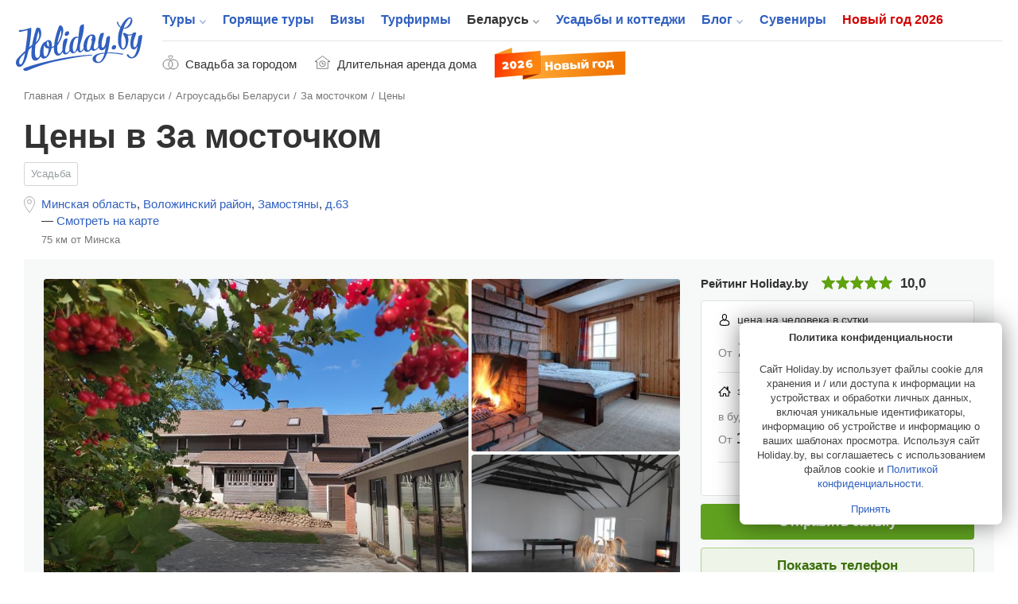

--- FILE ---
content_type: text/html; charset=UTF-8
request_url: https://www.holiday.by/by/dom/estates/restonriver/services
body_size: 21281
content:
<!DOCTYPE html>
<html lang="ru" class="white full responsive" xmlns:fb="https://www.facebook.com/2008/fbml" xmlns:og="http://ogp.me/ns#">
<head>
    <meta charset="utf-8">
            <meta name="viewport" content="width=device-width, initial-scale=1.0, user-scalable=no, maximum-scale=1.0">
            <meta name="apple-mobile-web-app-title" content="Holiday.by">
<meta name="application-name" content="Holiday.by">

<title>Цены в усадьбе За мосточком, стоимость в За мосточком</title>


            <meta name="description" content="Цены на отдых в усадьбе За мосточком. Стоимость в сутки от 80 руб.">
        

<meta property="fb:app_id" content="966242223397117" />
<meta property="fb:admins" content="100002341986822" />

<link rel="alternate" type="application/rss+xml" title="Блог" href="//www.holiday.by/export/1.1/rss.xml" />
<link rel="alternate" type="application/rss+xml" title="Туры" href="//www.holiday.by/export/1.1/tours_rss.xml" />
    <meta property="og:url" content="https://www.holiday.by/by/dom/estates/restonriver/services" />
<meta property="og:title" content="Усадьба За мосточком" />
<meta property="og:description" content="Аренда усадьбы на берегу водохранилища недалеко от Минска. Комфортабельная агроусадьба &quot;За мосточком&quot; с баней ,беседкой и многофункциональным залом." />
<meta property="og:image" content="https://www.holiday.by/files/houses/thumbnails/houses_gallery_large_preview/1643/3dba5e0726427d05041b840bf494318345aab1ab.jpeg" />
<meta property="og:type" content="article" />
<link rel="image_src" href="https://www.holiday.by/files/houses/thumbnails/houses_gallery_large_preview/1643/3dba5e0726427d05041b840bf494318345aab1ab.jpeg" />

    

    <link rel="canonical" href="https://www.holiday.by/by/dom/estates/restonriver/services" />

            <link href="/favicon.ico?v=2.2.35" rel="shortcut icon">
        <link rel="apple-touch-icon" href="/favicon-192.png?v=2.2.35">
        <link rel="preload" as="font" href="/bundles/app/assets/fonts/holiday-icons/icomoon.woff?l0yg9m" type="font/woff" crossorigin />
        <link href="/bundles/app/assets/stylesheets/app-additional.css?v=2.2.35" type="text/css" rel="stylesheet">
    
                <!--[if lt IE 9]>
            <script src="/bundles/app/assets/bower_components/html5shiv/dist/html5shiv.min.js?v=2.2.35"></script>
        <![endif]-->
    
    <script src="https://api-maps.yandex.ru/2.1/?lang=ru-RU" type="text/javascript"></script>
    
                <script async src="https://yandex.ru/ads/system/header-bidding.js"></script>

    <script type="text/javascript">
        const adfoxBiddersMap = {
            'criteo': '771005'
        };
        var adUnits = [
            {
                code: 'adfox_166255819505126484',
                bids: [
                    {
                        bidder: 'criteo',
                        params: {
                            zoneid: 1273157,
                        }
                    }
                ]

            },
            {
                code: 'adfox_166255847240215797',
                bids: [
                    {
                        bidder: 'criteo',
                        params: {
                            zoneid: 1273156,
                        }
                    }
                ]

            },
            {
                code: 'adfox_166255716282646845',
                bids: [
                    {
                        bidder: 'criteo',
                        params: {
                            zoneid: 1273156,
                        }
                    }
                ]

            },
            {
                code: 'adfox_16625583715917123',
                bids: [
                    {
                        bidder: 'criteo',
                        params: {
                            zoneid: 1273155,
                        }
                    }
                ]

            },
            {
                code: 'adfox_166255854536224301',
                bids: [
                    {
                        bidder: 'criteo',
                        params: {
                            zoneid: 1273154,
                        }
                    }
                ]

            },
            {
                code: 'adfox_15338000143675803',
                bids: [
                    {
                        bidder: 'criteo',
                        params: {
                            zoneid: 1273156,
                        }
                    }
                ]

            },
            {
                code: 'adfox_153682613249432851',
                bids: [
                    {
                        bidder: 'criteo',
                        params: {
                            zoneid: 1273153,
                        }
                    }
                ]

            },
            {
                code: 'adfox_166255873759718205',
                bids: [
                    {
                        bidder: 'criteo',
                        params: {
                            zoneid: 1273156,
                        }
                    }
                ]

            },
            {
                code: 'adfox_166255931814614011',
                bids: [
                    {
                        bidder: 'criteo',
                        params: {
                            zoneid: 1273153,
                        }
                    }
                ]

            },
            {
                code: 'adfox_153682613249432851',
                bids: [
                    {
                        bidder: 'criteo',
                        params: {
                            zoneid: 1273157,
                        }
                    }
                ]

            },
            {
                code: 'adfox_166255931814614011',
                bids: [
                    {
                        bidder: 'criteo',
                        params: {
                            zoneid: 1273157,
                        }
                    }
                ]

            },
            {
                code: 'adfox_16625572408506253',
                bids: [
                    {
                        bidder: 'criteo',
                        params: {
                            zoneid: 1325032,
                        }
                    }
                ]

            },
            {
                code: 'adfox_166255800810671501',
                bids: [
                    {
                        bidder: 'criteo',
                        params: {
                            zoneid: 1325031,
                        }
                    }
                ]

            }
        ];
        var userTimeout = 1000;
        window.YaHeaderBiddingSettings = {
            biddersMap: adfoxBiddersMap,
            adUnits: adUnits,
            timeout: userTimeout
        };
    </script>

            <script>window.yaContextCb = window.yaContextCb || []</script>
        <script src="https://yandex.ru/ads/system/context.js" async></script>
    
            <script src="https://cdn.admixer.net/scripts3/loader2.js" async
            data-inv="//inv-nets.admixer.net/"
            data-r="single" data-sender="admixer" data-bundle="desktop"></script>
        <script type='text/javascript'>
            (window.globalAmlAds = window.globalAmlAds || []).push(function() {
                globalAml.defineSlot({z: '5cba85d0-dc46-4146-82fc-a998bd690841', ph: 'admixer_5cba85d0dc46414682fca998bd690841_zone_11225_sect_3251_site_2992', i: 'inv-nets', s:'b11197ac-b609-4ab7-be82-afad75a1139b', sender: 'admixer'});
                globalAml.defineSlot({z: '73f9b32f-4f50-4764-b5a9-b07d666c4ffe', ph: 'admixer_73f9b32f4f504764b5a9b07d666c4ffe_zone_21075_sect_3251_site_2992', i: 'inv-nets', s:'b11197ac-b609-4ab7-be82-afad75a1139b', sender: 'admixer'});
                globalAml.singleRequest("admixer");
            });
        </script>
    
    <!-- Facebook Pixel Code -->
    <script>
      !function (f, b, e, v, n, t, s) {
        if (f.fbq) return;
        n = f.fbq = function () {
          n.callMethod ?
            n.callMethod.apply(n, arguments) : n.queue.push(arguments)
        };
        if (!f._fbq) f._fbq = n;
        n.push = n;
        n.loaded = !0;
        n.version = '2.0';
        n.queue = [];
        t = b.createElement(e);
        t.async = !0;
        t.src = v;
        s = b.getElementsByTagName(e)[0];
        s.parentNode.insertBefore(t, s)
      }(window, document, 'script',
        'https://connect.facebook.net/en_US/fbevents.js');
      fbq('init', '273816296580049');
      fbq('track', 'PageView');
    </script>
    <noscript>
        <img height="1" width="1"
             src="https://www.facebook.com/tr?id=273816296580049&ev=PageView&noscript=1"/>
    </noscript>
    <!-- End Facebook Pixel Code -->


    
                <!-- Yandex.Metrika counter -->
    <script type="text/javascript" >
       (function(m,e,t,r,i,k,a){m[i]=m[i]||function(){(m[i].a=m[i].a||[]).push(arguments)};
       m[i].l=1*new Date();k=e.createElement(t),a=e.getElementsByTagName(t)[0],k.async=1,k.src=r,a.parentNode.insertBefore(k,a)})
       (window, document, "script", "https://mc.yandex.ru/metrika/tag.js", "ym");

       ym(7747465, "init", {
            clickmap:true,
            trackLinks:true,
            accurateTrackBounce:true
       });
    </script>
    <noscript><div><img src="https://mc.yandex.ru/watch/7747465" style="position:absolute; left:-9999px;" alt="" /></div></noscript>
    <!-- /Yandex.Metrika counter -->

    </head>
<body class="full has-top-banner ">
                <!-- Google Tag Manager -->
    <noscript><iframe src="//www.googletagmanager.com/ns.html?id=GTM-M3C72S"
                      height="0" width="0" style="display:none;visibility:hidden"></iframe></noscript>
    <script>(function(w,d,s,l,i){w[l]=w[l]||[];w[l].push({'gtm.start':
                new Date().getTime(),event:'gtm.js'});var f=d.getElementsByTagName(s)[0],
                j=d.createElement(s),dl=l!='dataLayer'?'&l='+l:'';j.async=true;j.src=
                '//www.googletagmanager.com/gtm.js?id='+i+dl;f.parentNode.insertBefore(j,f);
        })(window,document,'script','dataLayer','GTM-M3C72S');</script>
    <!-- End Google Tag Manager -->

    <!-- Rating@Mail.ru counter -->
    <script type="text/javascript">
        var _tmr = window._tmr || (window._tmr = []);
        _tmr.push({id: "176108", type: "pageView", start: (new Date()).getTime()});
        (function (d, w, id) {
            if (d.getElementById(id)) return;
            var ts = d.createElement("script"); ts.type = "text/javascript"; ts.async = true; ts.id = id;
            ts.src = (d.location.protocol == "https:" ? "https:" : "http:") + "//top-fwz1.mail.ru/js/code.js";
            var f = function () {var s = d.getElementsByTagName("script")[0]; s.parentNode.insertBefore(ts, s);};
            if (w.opera == "[object Opera]") { d.addEventListener("DOMContentLoaded", f, false); } else { f(); }
        })(document, window, "topmailru-code");
    </script><noscript><div>
        <img src="//top-fwz1.mail.ru/counter?id=176108;js=na" style="border:0;position:absolute;left:-9999px;" alt="" />
    </div></noscript>
    <!-- //Rating@Mail.ru counter -->


    
                <div class="adfox-banner-mob adfox-banner-mob_main-top">
            <div class="adfox-banner-mob__inner">
                <div id="adfox_166255819505126484"></div>
<script>
    window.yaContextCb.push(()=>{
        Ya.adfoxCode.createScroll(
          {
            ownerId: 705712,
            containerId: 'adfox_166255819505126484',
            params: {
              p1: 'cvrte',
              p2: 'y'
            }
          }, [ 'tablet', 'phone' ], {
            tabletWidth: 1022,
            phoneWidth: 638,
            isAutoReloads: false
          }        );
    });
</script>
            </div>
        </div>
                        <div class="top-banner">
                <div id='admixer-hb-559-637745509870546899'></div><script type='text/javascript' src='https://prebid-inv-eu.admixer.net/prebid-loader2.aspx?adguid=5f2e4850-b629-4e9e-aaae-5fb2b8a661aa'></script>
            </div>
        


            <div class="page page_full ">

    <div class="x-overlay"></div>

    <header class="x-header">
        <div class="x-header__inner">
            <div class="x-header__wrap-top">
                <div class="x-header__top">
                    <div class="x-header__btn-mob-menu x-mobile-menu">
                    </div>
                    <div class="x-header__wrap-logo"><a href="/" title="На главную" class="x-logo"><img src="/bundles/app/assets/images/logo.svg?v=2.2.35" alt="Holiday.by" width="160" height="74" class="x-logo__img"></a>
                    </div>

                    

                    <div class="x-header__wrap-nav"><a href="#" class="x-mobile-menu-close x-close"></a>
                        <div class="x-header__inner-nav">
                            <div class="x-header__secondary-nav x-secondary-nav x-secondary-nav_mob">
                                <ul class="x-secondary-nav__list">
            <li class="x-secondary-nav__item"><a href="/svadba" class="x-secondary-nav__link x-secondary-nav__link_wedding"><span class="x-secondary-nav__text">Свадьба за городом</span></a>
    </li>
    <li class="x-secondary-nav__item"><a href="/by/dom/filter-longterm" class="x-secondary-nav__link x-secondary-nav__link_home"><span class="x-secondary-nav__text">Длительная аренда дома</span></a>
    </li>
    <li class="x-secondary-nav__item"><a href="/novyi-god" class="hvr-pulse x-secondary-nav__link x-secondary-nav__link_new-year-img"><img src="/bundles/app/assets/images/ny-31_2026.svg?v=2.2.35" alt="Новый год 2026"></a>
    </li>
</ul>

                            </div>

                                                                            <nav class="x-header__main-nav x-main-nav">
            <ul class="x-main-nav__list">
                                                        <li class="x-main-nav__item x-main-nav__item_has-sub-menu">
                                                <a href="/tours"  class="x-main-nav__link ">Туры</a>

                        <ul class="x-main-nav__sub-menu ">
                                                                        <li class="x-main-nav__sub-item ">
                                
        
                    
            <a href="/tours"  class="x-main-nav__sub-link ">Поиск туров<span class="x-main-nav__number">43766</span></a>
    
                    </li>
    
                                                            <li class="x-main-nav__sub-item ">
                                
                    
                    
            <a href="https://www.holiday.by/hotels" rel="nofollow" class="x-main-nav__sub-link ">Пляжные отели<span class="x-main-nav__number">10124</span></a>
    
                    </li>
    
                                                            <li class="x-main-nav__sub-item ">
                                
        
                    
            <a href="/tours/rannee-bronirovanie"  class="x-main-nav__sub-link ">Раннее бронирование<span class="x-main-nav__number">2434</span></a>
    
                    </li>
    

        </ul>
        <!--nav END-->
    

                    </li>
    
                                        <li class="x-main-nav__item ">
                                
        
        
            <a href="/tours/lastminute"  class="x-main-nav__link ">Горящие туры</a>
    
                    </li>
    
                                        <li class="x-main-nav__item ">
                                
        
        
            <a href="/visas"  class="x-main-nav__link ">Визы</a>
    
                    </li>
    
                                        <li class="x-main-nav__item ">
                                
        
        
            <a href="/agencies"  class="x-main-nav__link ">Турфирмы</a>
    
                    </li>
    
                                        <li class="x-main-nav__item x-main-nav__item_has-sub-menu">
                                                <a href="/by"  class="x-main-nav__link x-main-nav__link_active">Беларусь</a>

                        <ul class="x-main-nav__sub-menu ">
                                                                        <li class="x-main-nav__sub-item ">
                                
        
                    
            <a href="/by/dom"  class="x-main-nav__sub-link x-main-nav__sub-link_active">Усадьбы и коттеджи<span class="x-main-nav__number">5989</span></a>
    
                    </li>
    
                                                            <li class="x-main-nav__sub-item ">
                                
        
                    
            <a href="/by/skarb"  class="x-main-nav__sub-link ">Достопримечательности Беларуси<span class="x-main-nav__number">1363</span></a>
    
                    </li>
    
                                                            <li class="x-main-nav__sub-item ">
                                
        
                    
            <a href="/by/gid"  class="x-main-nav__sub-link ">Экскурсоводы по Беларуси<span class="x-main-nav__number">257</span></a>
    
                    </li>
    
                                                            <li class="x-main-nav__sub-item ">
                                
                    
                    
            <a href="https://www.holiday.by/by/excursions" rel="nofollow" class="x-main-nav__sub-link ">Экскурсии по Беларуси<span class="x-main-nav__number">16</span></a>
    
                    </li>
    
                                                            <li class="x-main-nav__sub-item ">
                                
                    
                    
            <a href="https://www.holiday.by/by/active" rel="nofollow" class="x-main-nav__sub-link ">Активный отдых<span class="x-main-nav__number">162</span></a>
    
                    </li>
    
                                                            <li class="x-main-nav__sub-item ">
                                
                    
                    
            <a href="https://www.holiday.by/by/afisha" rel="nofollow" class="x-main-nav__sub-link ">Афиша мероприятий<span class="x-main-nav__number">2</span></a>
    
                    </li>
    

        </ul>
        <!--nav END-->
    

                    </li>
    
                                        <li class="x-main-nav__item ">
                                
                    
        
            <a href="https://www.holiday.by/by/dom" rel="nofollow" class="x-main-nav__link ">Усадьбы и коттеджи</a>
    
                    </li>
    
                                        <li class="x-main-nav__item x-main-nav__item_has-sub-menu">
                                                <a href="/blog"  class="x-main-nav__link ">Блог</a>

                        <ul class="x-main-nav__sub-menu ">
                                                                        <li class="x-main-nav__sub-item ">
                                
                    
                    
            <a href="https://www.holiday.by/blog/auto" rel="nofollow" class="x-main-nav__sub-link ">Автопутешествия</a>
    
                    </li>
    

        </ul>
        <!--nav END-->
    

                    </li>
    
                                        <li class="x-main-nav__item ">
                                
                    
        
            <a href="https://www.holiday.by/by/madeinbelarus" rel="nofollow" class="x-main-nav__link ">Сувениры</a>
    
                    </li>
    
                                                            <li class="x-main-nav__item x-main-nav__item_new-year ">
                                
                    
        
            <a href="https://www.holiday.by/novyi-god" rel="nofollow" class="x-main-nav__link ">Новый год 2026</a>
    
                    </li>
    

            </ul>
        </nav>
    

                            <div class="x-header__x1-nav-mob-login x1-nav-mob-login">
                                <div class="x1-nav-mob-login__item"><a href="/partner" class="x1-btn-login x1-btn-login_agency"> <span>Вход для турфирм</span></a>
                                </div>
                                <div class="x1-nav-mob-login__item"><a href="/cabinet" class="x1-btn-login x1-btn-login_homestead"> <span>Вход для усадеб</span></a>
                                </div>
                                <div class="x1-nav-mob-login__item"><a href="/gidcabinet" class="x1-btn-login x1-btn-login_guide"> <span>Вход для гидов</span></a>
                                </div>
                            </div>
                            <div class="x-header__x1-nav-mob-social x1-nav-mob-social">
                                <ul class="contact-social-apartment-card">
    <li class="contact-social-apartment-card__item"><a rel="nofollow" target="_blank" href="//twitter.com/holidayby" class="contact-social-apartment-card__link contact-social-apartment-card__link_tr">
            <svg aria-hidden="true" class="svg-icon svg-icon_twitter-new"><use xlink:href="#icon_twitter-new"></use>
            </svg></a>
    </li>
    <li class="contact-social-apartment-card__item"><a rel="nofollow" target="_blank" href="//www.facebook.com/Holiday.by" class="contact-social-apartment-card__link contact-social-apartment-card__link_fk">
            <svg aria-hidden="true" class="svg-icon svg-icon_fb-new"><use xlink:href="#icon_fb-new"></use>
            </svg></a>
    </li>
    <li class="contact-social-apartment-card__item"><a rel="nofollow" target="_blank" href="//vk.com/holidayby" class="contact-social-apartment-card__link contact-social-apartment-card__link_vk">
            <svg aria-hidden="true" class="svg-icon svg-icon_vk-new"><use xlink:href="#icon_vk-new"></use>
            </svg></a>
    </li>
    <li class="contact-social-apartment-card__item"><a rel="nofollow" target="_blank" href="//instagram.com/holiday.by" class="contact-social-apartment-card__link contact-social-apartment-card__link_im">
            <svg aria-hidden="true" class="svg-icon svg-icon_instagram-logo"><use xlink:href="#icon_instagram-logo"></use>
            </svg></a>
    </li>
    <li class="contact-social-apartment-card__item"><a rel="nofollow" target="_blank" href="//ok.ru/group/53827785195684" class="contact-social-apartment-card__link social-icon-new social-icon-new_od">
            <svg aria-hidden="true" class="svg-icon svg-icon_odnoklassniki-new"><use xlink:href="#icon_odnoklassniki-new"></use>
            </svg></a>
    </li>
    <li class="contact-social-apartment-card__item"><a rel="nofollow" target="_blank" href="//t.me/holidayby" class="contact-social-apartment-card__link contact-social-apartment-card__link_tel">
            <svg aria-hidden="true" class="svg-icon svg-icon_telegram"><use xlink:href="#icon_telegram"></use>
            </svg></a>
    </li>
    <li class="contact-social-apartment-card__item"><a el="nofollow" target="_blank" href="//chats.viber.com/holidaytours" class="contact-social-apartment-card__link contact-social-apartment-card__link_viber">
            <svg aria-hidden="true" class="svg-icon svg-icon_viber-x"><use xlink:href="#icon_viber-x"></use>
            </svg></a>
    </li>
</ul>
                            </div>
                        </div>
                    </div>
                </div>
            </div>
            <div class="x-header__bottom">
                <div class="x-secondary-nav x-secondary-nav_desk">
                    <ul class="x-secondary-nav__list">
            <li class="x-secondary-nav__item"><a href="/svadba" class="x-secondary-nav__link x-secondary-nav__link_wedding"><span class="x-secondary-nav__text">Свадьба за городом</span></a>
    </li>
    <li class="x-secondary-nav__item"><a href="/by/dom/filter-longterm" class="x-secondary-nav__link x-secondary-nav__link_home"><span class="x-secondary-nav__text">Длительная аренда дома</span></a>
    </li>
    <li class="x-secondary-nav__item"><a href="/novyi-god" class="hvr-pulse x-secondary-nav__link x-secondary-nav__link_new-year-img"><img src="/bundles/app/assets/images/ny-31_2026.svg?v=2.2.35" alt="Новый год 2026"></a>
    </li>
</ul>

                </div>
            </div>
        </div>
    </header>
    
    <div class="main-wrap">
            <main role="inner" class="main" vocab="http://schema.org/" typeof="Organization">
        <div class="main-inner main-inner_apartment-card">

            <!--path-->
                        <ul class="path" vocab="https://schema.org/" typeof="BreadcrumbList">
                            <li class="path__item" property="itemListElement" typeof="ListItem">
            <a href="https://www.holiday.by/" property="item" typeof="Thing" class="path__link">
                <span property="name">Главная</span>
            </a>
            <meta property="position" content="1">
        </li>
    
                            <li class="path__item" property="itemListElement" typeof="ListItem">
            <a href="https://www.holiday.by/by" property="item" typeof="Thing" class="path__link">
                <span property="name">Отдых в Беларуси</span>
            </a>
            <meta property="position" content="2">
        </li>
    
                            <li class="path__item" property="itemListElement" typeof="ListItem">
            <a href="https://www.holiday.by/by/dom/estates" property="item" typeof="Thing" class="path__link">
                <span property="name">Агроусадьбы Беларуси</span>
            </a>
            <meta property="position" content="3">
        </li>
    
                                                                                                                                                                                    <li class="path__item" property="itemListElement" typeof="ListItem">
            <a href="https://www.holiday.by/by/dom/estates/restonriver" property="item" typeof="Organization" class="path__link">
                <span property="name">За мосточком</span>
            </a>
            <meta property="position" content="4">
        </li>
    
                                                                                                                                                                                                                                                                                                                            <li>Цены</li>
    
            </ul>
            <!--path END-->

            <section class="section section_content">
                <header class="section-header section-header_apartment-card">
                    <div class="js-listing-banner-mobile section-header__banner section-header__banner_mobile">
                    </div>
                    <div class="section-header__title-col">
                        <div class="section-header__wrap-title-card"><h1 class="category-title h1" property="name">Цены в За мосточком</h1>
                            <a href="/by/dom/estates" class="section-header-category section-header-category_link">Усадьба</a>
                                                    </div>
                        <div class="section-header__wrap-location">
                            <div class="location-block">
    <ul class="location-block-place">
                    <li class="location-block-place__item">
                <a href="/by/dom/minsk-oblast/estates" class="location-block-place__link">Минская область</a>,
            </li>
                            <li class="location-block-place__item">
                <a href="/by/dom/minsk-oblast/volozhinskij/estates" class="location-block-place__link">Воложинский район</a>,
            </li>
                                            <li class="location-block-place__item">
                    <a href="/by/dom/minsk-oblast/volozhinskij/zamostyany/estates" class="location-block-place__link">Замостяны</a>,                </li>
                                        <li class="location-block-place__item">
                                    <a href="/by/dom/estates/restonriver/drive#content" class="location-block-place__link"><span>д.63</span></a>
                            </li>
                            <li class="location-block-place__item">&#8212; <a href="/by/dom/estates/restonriver/drive#content" class="location-block-place__link">Смотреть на карте</a>
            </li>
            </ul>
    <ul class="location-block-remoteness">
                                            <li class="location-block-remoteness__item">75 км от Минска</li>
                    </ul>
            <div property="address" typeof="PostalAddress" style="visibility: hidden; height: 0px">
                            <span property="addressRegion">Минская область</span>
                                        <span property="addressLocality">Замостяны</span>
                                        <span property="streetAddress">д.63</span>
                    </div>
    </div>
                        </div>
                                            </div>
                    <div class="section-header__info-col">
                        <div class="section-header__banner">
                            <div class="js-listing-banner-desktop section-header__banner section-header__banner_desktop">
                                
    
        <div id="adfox_166255800810671501"></div>
<script>
    window.yaContextCb.push(()=>{
        Ya.adfoxCode.createAdaptive(
          {
            ownerId: 705712,
            containerId: 'adfox_166255800810671501',
            params: {
              p1: 'cvrsu',
              p2: 'y'
            }
          }, [ 'desktop' ], {
            tabletWidth: 830,
            phoneWidth: 480,
            isAutoReloads: false
          }        );
    });
</script>

    
                                                                                                                                                    
    


                            </div>
                        </div>
                    </div>
                </header>
                <section class="top-apartment-card">
                    <div class="top-apartment-card__wrap-top">
                                                    <meta property="image" content="https://www.holiday.by/files/houses/thumbnails/houses_gallery_large_preview/1643/3dba5e0726427d05041b840bf494318345aab1ab.jpeg" />
                                                                            <div class="top-apartment-card__photo">
                                                                                                        
                                                                                                                <div class="top-apartment-card__wrap-photo-big">
                                            <a href="/by/dom/estates/restonriver/photo#content" class="top-apartment-card__photo-big-link ">
                                                <div class="top-apartment-card__photo-big">
                                                    <img src="/files/houses/thumbnails/houses_gallery_large_preview/4142/72a0469ec46a914da57132e33f74671b50c31853.jpeg" width="620px" height="440px" alt="Усадьба За мосточком">
                                                </div>
                                                <span class="photo-number">
                                                  <svg aria-hidden="true" class="photo-camera svg-icon svg-icon_photo-camera"><use xlink:href="#icon_photo-camera"></use>
                                                  </svg><span class="photo-number__text">Фото и видео</span><span class="photo-number__numb">130</span>
                                                </span>
                                            </a>
                                        </div>
                                                                                    <div class="top-apartment-card__photo-mini">
                                                <div class="top-apartment-card__photo-mini-left">
                                                    <ul class="photo-card-m">
                                                                                                                                                                                                                                                                                                        <li class="photo-card-m__item">
                                                                    <a href="/by/dom/estates/restonriver/photo#content">
                                                                        <img src="/files/houses/thumbnails/houses_gallery_preview/1643/78533e41e5a6e2713491b44c11d19f39584e8af6.jpeg" width="262px" height="220px" alt="Усадьба За мосточком">
                                                                    </a>
                                                                </li>
                                                                                                                                                                                                                                                <li class="photo-card-m__item">
                                                                    <a href="/by/dom/estates/restonriver/photo#content">
                                                                        <img src="/files/houses/thumbnails/houses_gallery_preview/f4f0f11397ca2050b29729dba8b958de.jpg" width="262px" height="220px" alt="Усадьба За мосточком">
                                                                    </a>
                                                                </li>
                                                                                                                                                                                                                                                                                                                                                                                                                                                                                                                                    </ul>
                                                </div>
                                                                                                    <div class="top-apartment-card__photo-mini-right">
                                                        <ul class="photo-card-s">
                                                                                                                                                                                                                                                                                                                                                                                                                                                                                                                                                                                    <li class="photo-card-s__item">
                                                                        <a href="/by/dom/estates/restonriver/photo#content" style="background-image: url('/files/houses/thumbnails/houses_gallery_preview/4142/498a1935b988c8deaa4195fa02984b2ca083d496.jpeg');">
                                                                            <img src="/files/houses/thumbnails/houses_gallery_preview/4142/498a1935b988c8deaa4195fa02984b2ca083d496.jpeg" width="170px" height="145px" alt="Усадьба За мосточком">
                                                                        </a>
                                                                    </li>
                                                                                                                                                                                                                                                                <li class="photo-card-s__item">
                                                                        <a href="/by/dom/estates/restonriver/photo#content" style="background-image: url('/files/houses/thumbnails/houses_gallery_preview/f17018eeb7d1479880d1ab03ba7ec45e.jpg');">
                                                                            <img src="/files/houses/thumbnails/houses_gallery_preview/f17018eeb7d1479880d1ab03ba7ec45e.jpg" width="170px" height="145px" alt="Усадьба За мосточком">
                                                                        </a>
                                                                    </li>
                                                                                                                                                                                                                                                                <li class="photo-card-s__item">
                                                                        <a href="/by/dom/estates/restonriver/photo#content" style="background-image: url('/files/houses/thumbnails/houses_gallery_preview/0b0be44aec4b534ce21b9e016aa3f64b.jpg');">
                                                                            <img src="/files/houses/thumbnails/houses_gallery_preview/0b0be44aec4b534ce21b9e016aa3f64b.jpg" width="170px" height="145px" alt="Усадьба За мосточком">
                                                                        </a>
                                                                    </li>
                                                                                                                                                                                    </ul>
                                                    </div>
                                                                                            </div>
                                                                                                                                        </div>
                                                                            <div class="top-apartment-card__info">
    <div class="card-info-top__wrap-rating">            <div class="rating-apartment-card"><span class="rating-apartment-card__text">Рейтинг Holiday.by</span>
        <div class="rating-apartment-card__wrap-rating-stars">
            <div class="rating-stars-card rating-stars-card_5"><span class="rating-stars-card__container-off"><span style="width: 100%" class="rating-stars-card__container-on"></span></span><span class="rating-stars-card__number">10,0</span>
                <div class="rating-stars-card__wrap-reiting-chart">
                    <ul class="rating-chart">
                                                    <li data-percent="100" class="rating-chart__item rating-chart__items"><span class="rating-chart__number">10,0</span><span class="rating-chart__title">Обслуживание</span>
                                <canvas height="47" width="47"></canvas></li>
                                                                            <li data-percent="100" class="rating-chart__item rating-chart__items"><span class="rating-chart__number">10,0</span><span class="rating-chart__title">Территория</span>
                                <canvas height="47" width="47"></canvas></li>
                                                                            <li data-percent="100" class="rating-chart__item rating-chart__items"><span class="rating-chart__number">10,0</span><span class="rating-chart__title">Дом</span>
                                <canvas height="47" width="47"></canvas></li>
                                                <li data-percent="100" class="rating-chart__item-main rating-chart__items"><span class="rating-chart__number">10,0</span><span class="rating-chart__title">Оценка гостей</span>
                            <canvas height="67" width="67"></canvas></li>
                    </ul>
                </div>
            </div>
        </div>
    </div>
    <div property="aggregateRating" typeof="AggregateRating" style="visibility: hidden; height: 0px">
        <span property="ratingValue">10,0</span>
        <span property="reviewCount">12</span>
        <span property="worstRating">1</span>
        <span property="bestRating">10</span>
    </div>

    </div>

            <div class="card-info-price-top card-info-top__price">
                            <div class="card-info-price-top__person">
                    <span class="card-info-price-top__label">
                        <svg aria-hidden="true" class="svg-icon svg-icon_icon_man1"><use xlink:href="#icon_icon_man1"></use>
                        </svg><span>цена на человека в сутки</span>                    </span>
                    <span class="card-info-price-top__price-p"><span style="text-transform: none">От</span> 28 <span>USD</span></span>
                </div>

                                                                                <div class="card-info-price-top__house">
                            <span class="card-info-price-top__label">
                                <svg aria-hidden="true" class="svg-icon svg-icon_icon_house1"><use xlink:href="#icon_icon_house1"></use>
                                </svg><span>за дом в сутки</span>
                            </span>
                            <div class="card-info-price-top__house-price-h">
                                                                    <div class="card-info-price-top__col">
                                        <span class="card-info-price-top__day">в будние</span>
                                        <span class="card-info-price-top__price-h"><span style="text-transform: none">От</span> 141 <span>USD </span></span>
                                    </div>
                                                                                                    <div class="card-info-price-top__col">
                                        <span class="card-info-price-top__day">в выходные</span>
                                        <span class="card-info-price-top__price-h"><span style="text-transform: none">От</span> 176 <span>USD</span></span>
                                    </div>
                                                            </div>
                        </div>
                    
                
                <div class="card-info-price-top__more-wrap"><a href="/by/dom/estates/restonriver/services#content" class="card-info-price-top__more-text">Подробнее о ценах</a>
                </div>
                    </div>
        <div class="card-info-top__order">
                    <div class="card-info-top__btn card-info-top__btn_request">
                <a href="#pop-up-order" class="button button_green js-pop-up-large js-pop-up-large-top x-btn x-btn_bg-green x-btn_bold x-btn_c-white order-apartment-card__btn-request gtm-mark-order-doma-top" onclick="yaCounter7747465.reachGoal('knopka_otpravit_zayavku_verh_v_kartochke_domov'); return true;">Отправить заявку</a>
            </div>
                            <div class="card-info-top__btn card-info-top__btn_phone">
                <a href="#pop-up-contacts_1176" class="js-pop-up-contacts js-pop-up-contacts-phones x-btn x-btn_bg-light-green x-btn_bold x-btn_br-green x-btn_c-green order-apartment-card__btn-phone gtm-mark-show-doma-contacts-top" onclick="yaCounter7747465.reachGoal('knopka_pokazat_telefon_verh_v_kartochke_domov'); return true;">Показать телефон</a>
            </div>
                            <div class="card-info-top__btn card-info-top__btn_contact">
                <a href="#pop-up-contacts-web" class="js-pop-up-contacts js-pop-up-contacts-web x-btn x-btn_br-gray x-btn_fz-s">Показать все контакты</a>
            </div>
                    </div>
    





                                                                                                                                                                                                                                                                                    </div>
                                            </div>
                                    </section>

                                    <div id="content" class="main-container-card">
                
                    <aside class="sidebar-main-card">
    <div class="sidebar-main-card__inner">
        <div class="sidebar-main-card__wrap-nav-card">
            <ul class="nav-card">
                
                    
                                        
                    
                                        
                    <li class="nav-card__item">
                        <a href="/by/dom/estates/restonriver#content" class="nav-card__link ">
                            Описание
                                                    </a>
                    </li>
                
                    
                                                                                    
                    
                                        
                    <li class="nav-card__item">
                        <a href="/by/dom/estates/restonriver/territory#content" class="nav-card__link ">
                            Все объекты территории
                                                            <span class="nav-card__number">3</span>
                                                    </a>
                    </li>
                
                    
                                                                                    
                    
                                        
                    <li class="nav-card__item">
                        <a href="/by/dom/estates/restonriver/photo#content" class="nav-card__link ">
                            Фото и видео
                                                            <span class="nav-card__number">130</span>
                                                    </a>
                    </li>
                
                    
                                                                                    
                    
                                                                                    
                    <li class="nav-card__item">
                        <a href="/by/dom/estates/restonriver/services#content" class="nav-card__link nav-card__link_active">
                            Услуги и цены
                                                    </a>
                    </li>
                
                    
                                                                                    
                                                                                                                
                                        
                    <li class="nav-card__item">
                        <a href="/by/active/107-usadba-za-mostochkom" class="nav-card__link ">
                            Активный отдых
                                                    </a>
                    </li>
                
                    
                                                                                    
                    
                                        
                    <li class="nav-card__item">
                        <a href="/by/dom/estates/restonriver/drive#content" class="nav-card__link ">
                            Как добраться
                                                    </a>
                    </li>
                
                    
                                                                                    
                    
                                        
                    <li class="nav-card__item">
                        <a href="/by/dom/estates/restonriver/opinions#content" class="nav-card__link ">
                            Отзывы
                                                            <span class="nav-card__number">12</span>
                                                    </a>
                    </li>
                
                    
                                                                                    
                    
                                        
                    <li class="nav-card__item">
                        <a href="/by/dom/estates/restonriver/booking#content" class="nav-card__link ">
                            Календарь
                                                    </a>
                    </li>
                
                    
                                                                                    
                    
                                        
                    <li class="nav-card__item">
                        <a href="/by/dom/estates/restonriver/skarb#content" class="nav-card__link ">
                            Что рядом
                                                            <span class="nav-card__number">381</span>
                                                    </a>
                    </li>
                
                    
                                                                                    
                    
                                        
                    <li class="nav-card__item">
                        <a href="/by/dom/estates/restonriver/blog#content" class="nav-card__link ">
                            Новости
                                                            <span class="nav-card__number">10</span>
                                                    </a>
                    </li>
                
                    
                                                                                    
                    
                                        
                    <li class="nav-card__item">
                        <a href="/by/dom/estates/restonriver/afisha#content" class="nav-card__link ">
                            Афиша
                                                            <span class="nav-card__number">2</span>
                                                    </a>
                    </li>
                            </ul>
        </div>
                    <div class="sidebar-main-card__wrap-order">
                <a href="#pop-up-contacts_1176" class="button button_green js-pop-up-contacts sidebar-main-card__btn-request" onclick="yaCounter7747465.reachGoal('knopka_zakazat_po_telefony_v_kartochke_domov'); return true;">Заказать по телефону</a>
            </div>
                    </div>
</aside>
                                                            <div class="content-main-card main-house-prices">

    <div class="content-main-card__wrap-top-features">
    <ul class="features-card">
                    <li class="features-card__item"><span class="features-card__icon">
                                    <svg aria-hidden="true" class="svg-icon svg-icon_home-icon"><use xlink:href="#icon_home-icon"></use>
                                    </svg></span><span class="features-card__text">30 гостей</span>
            </li>
                            <li class="features-card__item"><span class="features-card__icon">
                                    <svg aria-hidden="true" class="svg-icon svg-icon_room-icon"><use xlink:href="#icon_room-icon"></use>
                                    </svg></span><span class="features-card__text">10 комнат</span>
            </li>
                            <li class="features-card__item"><span class="features-card__icon">
                                    <svg aria-hidden="true" class="svg-icon svg-icon_bed-icon"><use xlink:href="#icon_bed-icon"></use>
                                    </svg></span><span class="features-card__text">18 спальных мест</span>
            </li>
                            <li class="features-card__item"><span class="features-card__icon">
                                    <svg aria-hidden="true" class="svg-icon svg-icon_hall-icon"><use xlink:href="#icon_hall-icon"></use>
                                    </svg></span><span class="features-card__text">60 мест банкетный зал</span>
            </li>
            </ul>
</div>

    <section class="content-main-card__section-card section-card_prices">
        <div class="content-main-card__title">
            <h2 class="section-title">Цены
            </h2>
        </div>
        <div class="description-card-text">
            <p>В рамках п<b>роекта «Воложин без барьеров» </b>в усадьбе «За мосточком» была разработана и создана<br />
плавучая платформа, установлен пантон-причал, позволяющие совершать перемещение по воде нескольким людям&nbsp;на инвалидных колясках, их сопровождающим, человеку проводящему ознакомительную прогулку и управляющему плавсредством.<br />
Предполагается возможность перемещения плавсредства<b> на веслах</b>,&nbsp;в том числе, при желании, силами людей с ограниченными возможностями, либо мотором на электротяге.</p>
<p></p>
<p>Разработан <b>познавательный маршрут по Саковщинскому водохранилищу</b>,&nbsp;составной частью может стать наблюдение за птицами.</p>
<p>Минимальная стоимость проживания в усадьбе "За мосточком" - 40<b>0&nbsp;BYN в сутки до 6&nbsp;человек</b>.<br />
Проживание более 5 человек - 7<b>0</b>&nbsp;<b>BYN с каждого.&nbsp;</b><b>Детям до 6 лет</b> предоставляется скидка на проживание - 50%.</p>
<p>При бронировании суббота-воскресенье - <b>от 100 BYN с человека.</b> Питание - <b>от 80 BYN с человека в сутки</b>.&nbsp;</p>
<p><b>Дополнительные услуги:</b></p>
<p>Русская баня с дубовым веником - 300 BYN (10 чел.)</p>
<p>Бильярд для пула&nbsp; - от&nbsp; 15 BYN</p>
<p>Стрельба из пневматического оружия - от30 BYN<br />
Стрельба из лука - от 30 BYN<br />
Водные походы - от&nbsp; 300 BYN<br />
Организация сплавов (байдарки, каяки). <span style="text-decoration: underline;">Новинка! Каяки (в наличии 10 шт. двухместных (в каждой дополнительное место для ребенка)</span></p>
<p><span style="text-decoration: underline;">SUP Board (</span><em>Сапборд</em>&nbsp;- это надувная доска для плаванья с веслом стоя или сидя). 3шт.</p>
<p>Велосипедные походы - от&nbsp; 100 BYN<br />
Пешие походы - от&nbsp; 100 BYN<br />
Информационные прогулки&nbsp; - от&nbsp; &nbsp;100 BYN</p>
<p><b>Обучение:</b></p>
<ul>
	<li>подводному плаванию - от 300&nbsp;BYN</li>
	<li>рыбалке - от 50 BYN</li>
	<li>спортивной охоте - от&nbsp; 300 BYN</li>
	<li>стрельбе из пневматической винтовки по мишеням</li>
	<li>стрельбе из лука</li>
</ul>
<p>Агроусадьба «За мосточком» - отличное место для <b>проведения праздников и мероприятий на природе</b> практически любого масштаба.</p>
<p><b>Гостям усадьбы могут быть предоставлены, по согласованию, в пользование</b>:</p>
<p></p>
<ul>
	<li>горные велосипеды,</li>
	<li>настольный теннис,</li>
	<li>лодка&nbsp;весельная&nbsp;со спасательными&nbsp;жилетами,</li>
	<li>воздушный змей,</li>
	<li>лыжи,</li>
	<li>инвентарь для игры в хоккей (клюшки, шайба, ворота)</li>
</ul>
<p></p>
        </div>
    </section>

            <section class="section-premium-adv-item">
    <div class="section-premium-adv-item__row">
        <div class="section-premium-adv-item__wrap-col">
            
            <div class="openx-container" id="openx-zone-1600"              data-zone="1600"
             data-source=""
             data-container=".section-premium-adv-item__wrap-col"
             data-disabled="0"
             data-enablebanners=""
        ></div>
    

        </div>
        <div class="section-premium-adv-item__wrap-col">
            
            <div class="openx-container" id="openx-zone-1602"              data-zone="1602"
             data-source=""
             data-container=".section-premium-adv-item__wrap-col"
             data-disabled="0"
             data-enablebanners=""
        ></div>
    

        </div>
        <div class="section-premium-adv-item__wrap-col">
            
            <div class="openx-container" id="openx-zone-1603"              data-zone="1603"
             data-source=""
             data-container=".section-premium-adv-item__wrap-col"
             data-disabled="0"
             data-enablebanners=""
        ></div>
    

        </div>
    </div>
</section>
    
    <section class="content-main-card__section-card section-card_services">
        <div class="content-main-card__title">
            <h2 class="section-title">Услуги
            </h2>
        </div>
        <div class="content-main-card__wrap-services-lists">
            <div class="services-lists-card">
                <div class="services-lists-card__wrap-service-block-card">
                                                                                                                                                                    <ul class="service-list-card">
                                                    <li class="service-list-card__item">велосипеды
                            </li>
                                                    <li class="service-list-card__item">семейный отдых
                            </li>
                                                    <li class="service-list-card__item">стрельба
                            </li>
                                                    <li class="service-list-card__item">отдых у воды
                            </li>
                                                    <li class="service-list-card__item">охота
                            </li>
                                                    <li class="service-list-card__item">рыбалка
                            </li>
                                                    <li class="service-list-card__item">проведение мероприятий
                            </li>
                                                    <li class="service-list-card__item">экскурсии
                            </li>
                                                    <li class="service-list-card__item">организация питания
                            </li>
                                                    <li class="service-list-card__item">палаточный городок
                            </li>
                                                    <li class="service-list-card__item">волейбольная площадка
                            </li>
                                                    <li class="service-list-card__item">мастер-классы
                            </li>
                                                    <li class="service-list-card__item">прогулки
                            </li>
                                                    <li class="service-list-card__item">сбор грибов и ягод
                            </li>
                                                    <li class="service-list-card__item">тент/шатер
                            </li>
                                                    <li class="service-list-card__item">банкетный зал
                            </li>
                                                    <li class="service-list-card__item">караоке
                            </li>
                                                    <li class="service-list-card__item">баня/сауна
                            </li>
                                                    <li class="service-list-card__item">водохранилище
                            </li>
                                                    <li class="service-list-card__item">речка
                            </li>
                                                    <li class="service-list-card__item">интернет
                            </li>
                                                    <li class="service-list-card__item">TV
                            </li>
                                                    <li class="service-list-card__item">мангал/барбекю
                            </li>
                                                    <li class="service-list-card__item">сад
                            </li>
                                                    <li class="service-list-card__item">беседка
                            </li>
                                                    <li class="service-list-card__item">настольный теннис
                            </li>
                                                    <li class="service-list-card__item">DVD- TV
                            </li>
                                                    <li class="service-list-card__item">DVD-караоке
                            </li>
                                                    <li class="service-list-card__item">Wi-Fi
                            </li>
                                                    <li class="service-list-card__item">баня
                            </li>
                                                    <li class="service-list-card__item">велосипеды
                            </li>
                                                    <li class="service-list-card__item">европейская и белорусская кухня
                            </li>
                                                    <li class="service-list-card__item">камин
                            </li>
                                                    <li class="service-list-card__item">качели
                            </li>
                                                    <li class="service-list-card__item">кострище
                            </li>
                                                    <li class="service-list-card__item">лодка
                            </li>
                                                    <li class="service-list-card__item">мангал
                            </li>
                                                    <li class="service-list-card__item">национальная кухня
                            </li>
                                                    <li class="service-list-card__item">озеро
                            </li>
                                                    <li class="service-list-card__item">парковка
                            </li>
                                                    <li class="service-list-card__item">русская баня
                            </li>
                                                    <li class="service-list-card__item">русская печь
                            </li>
                                                    <li class="service-list-card__item">рыболовные снасти
                            </li>
                                                    <li class="service-list-card__item">собственный пляж
                            </li>
                                                    <li class="service-list-card__item">сплав
                            </li>
                                                    <li class="service-list-card__item">спутниковое
                            </li>
                                                    <li class="service-list-card__item">бильярд
                            </li>
                                                    <li class="service-list-card__item">бадминтон
                            </li>
                                                    <li class="service-list-card__item">марафоны
                            </li>
                                                    <li class="service-list-card__item">пруд
                            </li>
                                                    <li class="service-list-card__item">спортивная площадка
                            </li>
                                                    <li class="service-list-card__item">турслеты
                            </li>
                                                    <li class="service-list-card__item">спортивное ориентирование
                            </li>
                                                    <li class="service-list-card__item">Путешевствие - сплав на каяках и байдарках по водохранилищу Саковщина.
                            </li>
                                            </ul>
                </div>
            </div>
        </div>
    </section>
</div>

                </div>

                <section class="section-card section-card_info-apartment-card">
    <div class="x-info-apartment-card">
                    <div class="x-info-apartment-card__top">
                <div class="card-info-price-top">

                    <div class="card-info-price-top__person">
                    <span class="card-info-price-top__label">
                        <svg aria-hidden="true" class="svg-icon svg-icon_icon_man1"><use xlink:href="#icon_icon_man1"></use>
                        </svg>
                                                    <span>цена на человека в сутки</span>
                                            </span>
                        <span class="card-info-price-top__price-p"><span style="text-transform: none">От</span> 28 <span>USD</span></span>
                    </div>
                                                                                                <div class="card-info-price-top__house">
                            <span class="card-info-price-top__label">
                                <svg aria-hidden="true" class="svg-icon svg-icon_icon_house1"><use xlink:href="#icon_icon_house1"></use>
                                </svg><span>за дом в сутки</span>
                            </span>
                                <div class="card-info-price-top__house-price-h">
                                                                            <div class="card-info-price-top__col">
                                            <span class="card-info-price-top__day">в будние от</span>
                                            <span class="card-info-price-top__price-h"> 141 <span>USD </span></span>
                                        </div>
                                                                                                                <div class="card-info-price-top__col">
                                            <span class="card-info-price-top__day">в выходные от</span>
                                            <span class="card-info-price-top__price-h"> 176 <span>USD</span></span>
                                        </div>
                                                                    </div>
                            </div>
                                            
                    <div class="card-info-price-top__more-wrap"><a href="/by/dom/estates/restonriver/services#content" class="card-info-price-top__more-text">Подробнее о ценах</a>
                    </div>
                </div>
            </div>
                <div class="x-info-apartment-card__bottom">
            <div class="x-info-apartment-card__left">
                <div class="category-title">За мосточком<a href="/by/dom/estates" class="section-header-category section-header-category_link">Усадьба</a>
                </div>
                <div class="x-info-apartment-card__wrap-location">
                    <div class="location-block">
    <ul class="location-block-place">
                    <li class="location-block-place__item">
                <a href="/by/map/minsk-oblast" class="location-block-place__link">Минская область</a>,
            </li>
                            <li class="location-block-place__item">
                <a href="/by/map/minsk-oblast/volozhinskij" class="location-block-place__link">Воложинский район</a>,
            </li>
                                            <li class="location-block-place__item">
                    <a href="/by/map/minsk-oblast/volozhinskij/zamostyany" class="location-block-place__link">Замостяны</a>,                </li>
                                        <li class="location-block-place__item">
                                    <a href="/by/dom/estates/restonriver/drive#content" class="location-block-place__link"><span>д.63</span></a>
                            </li>
                            <li class="location-block-place__item">&#8212; <a href="/by/dom/estates/restonriver/drive#content" class="location-block-place__link">Смотреть на карте</a>
            </li>
            </ul>
    <ul class="location-block-remoteness">
                                            <li class="location-block-remoteness__item">75 км от Минска</li>
                    </ul>
    </div>
                </div>
            </div>
            <div class="js-foto-btn x-info-apartment-card__right">
                                    <div class="x-info-apartment-card__btn x-info-apartment-card__btn_phone">
                        <a href="#pop-up-contacts_1176" class="js-pop-up-contacts js-pop-up-contacts-phones x-btn x-btn_bg-light-green x-btn_bold x-btn_br-green x-btn_c-green gtm-mark-show-doma-contacts-bottom" onclick="yaCounter7747465.reachGoal('knopka_pokazat_telefon_niz_v_kartochke_domov'); return true;">Показать телефон</a>
                    </div>
                                                    <div class="x-info-apartment-card__btn x-info-apartment-card__btn_request">
                        <a href="#pop-up-order" class="js-pop-up-large js-pop-up-large-top x-btn x-btn_bg-green x-btn_bold x-btn_c-white order-apartment-card__btn-request gtm-mark-order-doma-bottom" onclick="yaCounter7747465.reachGoal('knopka_otpravit_zayavku_niz_v_kartochke_domov'); return true;">Отправить заявку</a>
                    </div>
                                            </div>
        </div>
    </div>
</section>

                    <div class="complementary complementary_columns ">
        <div class="complementary__top">
            <div class="complementary__control complementary__control_right"><a href="http://profi.holiday.by" class="complementary__link">Реклама на Holiday.by</a>
            </div>
        </div>
        <div class="complementary__body">
                            <div class="complementary__cell complementary__cell_adfox">
                    <div id="adfox_16625572408506253"></div>
                    <script>
                        window.yaContextCb.push(()=>{
                            Ya.adfoxCode.createAdaptive({
                                ownerId: 705712,
                                containerId: 'adfox_16625572408506253',
                                params: {
                                    p1: 'cvrsw',
                                    p2: 'y'
                                }
                            }, ['desktop'], {
                                tabletWidth: 830,
                                phoneWidth: 480,
                                isAutoReloads: false
                            })
                        })
                    </script>
                </div>
                <div class="complementary__cell complementary__cell_adfox">
                    <div id="adfox_166255716282646845"></div>
                    <script>
                        window.yaContextCb.push(()=>{
                            Ya.adfoxCode.createAdaptive({
                                ownerId: 705712,
                                containerId: 'adfox_166255716282646845',
                                params: {
                                    p1: 'cvrsv',
                                    p2: 'y'
                                }
                            }, ['desktop'], {
                                tabletWidth: 830,
                                phoneWidth: 480,
                                isAutoReloads: false
                            })
                        })
                    </script>
                </div>
                    </div>
    </div>


                <section class="section-card section-card_related-card">
    <section class="section-slides">
        <div class="section-slides__title">
                        
                                                                                                                                                                                                                                                                                                                                        
            <h2 class="section-title">Похожие объекты
            </h2>
        </div>
        <div class="click-list-container section-slides__row">
                                
                    <div class="slide-item">
            <div class="slide-item__poster">
                <div data-href="/by/dom/besedka/besedkaberezovdvor2" class="js-click-slider js-slider-wrapper slide-item__poster-slider-wrapper">
                    <div class="js-slides-card-slider slide-item__poster-slider">
                                                                                                                        <div style="background-image: url('/files/houses/thumbnails/houses_gallery_large_preview/10654/cb1e8ede4c8e8680af146d837c3f4ff352217267.jpeg');" class="slide-item__poster-slide">
                                    </div>
                                                                                                                                <div style="background-image: url('/files/houses/thumbnails/houses_gallery_large_preview/10654/1c1e83e98586e43106ee7eefb0c57fdf05f28b9d.jpeg');" class="slide-item__poster-slide">
                                    </div>
                                                                                                        </div><a href="#" class="js-slide-prev slide-item__poster-slide-toggle slide-item__poster-slide-toggle_prev"><span class="icon icon_left"></span></a><a href="#" class="js-slide-next slide-item__poster-slide-toggle slide-item__poster-slide-toggle_next"><span class="icon icon_right"></span></a>                                                                            </div>
                <div class="slide-item__body">
                    <div class="slide-item__wrap-title">
                        <div class="bel-heading">
                            <div class="bel-heading__title"><a href="/by/dom/besedka/besedkaberezovdvor2" class="bel-heading__title-link">Беседка на 60 человек в усадьбе «Березовый двор»</a>
                            </div><span class="bel-heading__category">Беседка</span>
                        </div>
                    </div>
                    <p class="slide-item__text">Хороший вариант для организации корпоративного и семейного отдыха за городом. Расположение всего ...
                    </p>
                </div>
            </div>
        </div>
            
                    <div class="slide-item">
            <div class="slide-item__poster">
                <div data-href="/by/dom/sauna/banyaberezovdvor" class="js-click-slider js-slider-wrapper slide-item__poster-slider-wrapper">
                    <div class="js-slides-card-slider slide-item__poster-slider">
                                                                                                                        <div style="background-image: url('/files/houses/thumbnails/houses_gallery_large_preview/9813/db353fb3ae064c841682e454c05e25844802280a.jpeg');" class="slide-item__poster-slide">
                                    </div>
                                                                                                                                <div style="background-image: url('/files/houses/thumbnails/houses_gallery_large_preview/9813/d25df8d041ba70f0989e6cea5cdf722277d25243.jpeg');" class="slide-item__poster-slide">
                                    </div>
                                                                                                                                <div style="background-image: url('/files/houses/thumbnails/houses_gallery_large_preview/9813/3e50dd771fcbd9f39fd2a8646e43c69c4dd0c721.jpeg');" class="slide-item__poster-slide">
                                    </div>
                                                                                                                                                                    </div><a href="#" class="js-slide-prev slide-item__poster-slide-toggle slide-item__poster-slide-toggle_prev"><span class="icon icon_left"></span></a><a href="#" class="js-slide-next slide-item__poster-slide-toggle slide-item__poster-slide-toggle_next"><span class="icon icon_right"></span></a>                                                                                    <div class="slide-item__bar"><span class="slide-item__price">
                                9
                                USD
                                <span class="slide-item__price_l">
                                    в сутки
                                </span>
                            </span>

                                                            <div class="photo-number">
                                    <svg aria-hidden="true" class="photo-camera svg-icon svg-icon_photo-camera"><use xlink:href="#icon_photo-camera"></use>
                                    </svg><span>4 фото</span>
                                </div>
                                                    </div>
                                    </div>
                <div class="slide-item__body">
                    <div class="slide-item__wrap-title">
                        <div class="bel-heading">
                            <div class="bel-heading__title"><a href="/by/dom/sauna/banyaberezovdvor" class="bel-heading__title-link">Баня на базе отдыха «Березовый двор»</a>
                            </div><span class="bel-heading__category">Баня</span>
                        </div>
                    </div>
                    <p class="slide-item__text">База отдыха «Березовый двор» находится в 50 км от Минска вблизи Налибокской пущи и реки Ислочь. Р...
                    </p>
                </div>
            </div>
        </div>
            
                    <div class="slide-item">
            <div class="slide-item__poster">
                <div data-href="/by/dom/besedka/besedkaberezovdvor" class="js-click-slider js-slider-wrapper slide-item__poster-slider-wrapper">
                    <div class="js-slides-card-slider slide-item__poster-slider">
                                                                                                                        <div style="background-image: url('/files/houses/thumbnails/houses_gallery_large_preview/10646/bf582ca2a6c7888f7d52ca069f7702480ce80674.jpeg');" class="slide-item__poster-slide">
                                    </div>
                                                                                                                                <div style="background-image: url('/files/houses/thumbnails/houses_gallery_large_preview/10646/60532c6656b75d88b310cabc25ca8a6389b3e9ff.jpeg');" class="slide-item__poster-slide">
                                    </div>
                                                                                                                                <div style="background-image: url('/files/houses/thumbnails/houses_gallery_large_preview/10646/72737768dc2166945981222b798f5ac7961f7050.jpeg');" class="slide-item__poster-slide">
                                    </div>
                                                                                                                                                                                                                                </div><a href="#" class="js-slide-prev slide-item__poster-slide-toggle slide-item__poster-slide-toggle_prev"><span class="icon icon_left"></span></a><a href="#" class="js-slide-next slide-item__poster-slide-toggle slide-item__poster-slide-toggle_next"><span class="icon icon_right"></span></a>                                                                            </div>
                <div class="slide-item__body">
                    <div class="slide-item__wrap-title">
                        <div class="bel-heading">
                            <div class="bel-heading__title"><a href="/by/dom/besedka/besedkaberezovdvor" class="bel-heading__title-link">Беседка на 20 человек в усадьбе «Березовый двор»</a>
                            </div><span class="bel-heading__category">Беседка</span>
                        </div>
                    </div>
                    <p class="slide-item__text">Хороший вариант для организации корпоративного и семейного отдыха за городом. Расположение всего ...
                    </p>
                </div>
            </div>
        </div>
            
                    <div class="slide-item">
            <div class="slide-item__poster">
                <div data-href="/by/dom/estates/domberezovdvor" class="js-click-slider js-slider-wrapper slide-item__poster-slider-wrapper">
                    <div class="js-slides-card-slider slide-item__poster-slider">
                                                                                                                        <div style="background-image: url('/files/houses/thumbnails/houses_gallery_large_preview/12554/5c7ea3a46e4081a2fd0b32b54275710acf8f799c.jpeg');" class="slide-item__poster-slide">
                                    </div>
                                                                                                                                <div style="background-image: url('/files/houses/thumbnails/houses_gallery_large_preview/33d6d79ba3b8f3dcc2f4eb81ecdfc19a.jpg');" class="slide-item__poster-slide">
                                    </div>
                                                                                                                                <div style="background-image: url('/files/houses/thumbnails/houses_gallery_large_preview/c0724f8ea454e9c1f425fa9c7ab90ec2.jpg');" class="slide-item__poster-slide">
                                    </div>
                                                                                                                                                                                                                                </div><a href="#" class="js-slide-prev slide-item__poster-slide-toggle slide-item__poster-slide-toggle_prev"><span class="icon icon_left"></span></a><a href="#" class="js-slide-next slide-item__poster-slide-toggle slide-item__poster-slide-toggle_next"><span class="icon icon_right"></span></a>                                                                                    <div class="slide-item__bar"><span class="slide-item__price">
                                35
                                USD
                                <span class="slide-item__price_l">
                                    за дом
                                </span>
                            </span>

                                                            <div class="photo-number">
                                    <svg aria-hidden="true" class="photo-camera svg-icon svg-icon_photo-camera"><use xlink:href="#icon_photo-camera"></use>
                                    </svg><span>5 фото</span>
                                </div>
                                                    </div>
                                    </div>
                <div class="slide-item__body">
                    <div class="slide-item__wrap-title">
                        <div class="bel-heading">
                            <div class="bel-heading__title"><a href="/by/dom/estates/domberezovdvor" class="bel-heading__title-link">Дом отдыха «Березовый двор»</a>
                            </div><span class="bel-heading__category">Усадьба</span>
                        </div>
                    </div>
                    <p class="slide-item__text">Наш домик расположен в небольшой деревне Довбени, вы можете вдохнуть весь вкус деревенской жизни
                    </p>
                </div>
            </div>
        </div>
    
        </div>
    </section>
</section>
    <div class="belarus-inner-card-ya-banner ya-banner ya-banner_main">
        <div class="ya-banner__inner">
                            <div id="adfox_16625575807729527"></div>
                <script>
                    window.yaContextCb.push(()=>{
                        Ya.adfoxCode.createAdaptive({
                            ownerId: 705712,
                            containerId: 'adfox_16625575807729527',
                            params: {
                                p1: 'cvrqf',
                                p2: 'y'
                            }
                        }, ['desktop'], {
                            tabletWidth: 830,
                            phoneWidth: 480,
                            isAutoReloads: false
                        })
                    })
                </script>
                    </div>
    </div>

            </section>
        </div>
                    <div id="pop-up-contacts_1176" class="pop-up pop-up-order pop-up-order_phone"><span aria-hidden="true" class="icon icon_close js-fancybox-close"></span>
    <div class="pop-up-order__title">Забронировать «За мосточком»    </div>
    <div class="pop-up-order__inner-table pop-up-order__inner-table_form">
        <div class="pop-up-order__contacts-list">
            <ul class="pop-up-contacts-list pop-up-contacts-list_redesign">
                                                                                        <li class="pop-up-contacts-list__item"><a href="tel:+375296630063" class="pop-up-contacts-list__link"><span>+375 (29) </span>
                                    663-00-63
                                                                    </a>                                <meta property="telephone" content="+375 (29) 663-00-63" />
                            </li>
                                                                                                                                    <li class="pop-up-contacts-list__item"><a href="tel:+375298558109" class="pop-up-contacts-list__link"><span>+375 (29) </span>
                                    855-81-09
                                                                    </a>                                <meta property="telephone" content="+375 (29) 855-81-09" />
                            </li>
                                                                        </ul>
        </div>
                    <div class="pop-up-order__inner-cell pop-up-order__inner-cell_form order_call_container">
                <div class="pop-up-order__content">
                    <form action="/quiet/dom/house-recall/send/restonriver" class="phone_call_request pop-up-order__content-form">
                        <ul class="pop-up-order__field-list">
                            <li class="field-item pop-up-order__field-item">
                                <label for="phone_call_request_phone" class="field-label"><span class="field-label__phone field-label__phone_call_request_phone_label">Оставьте ваш номер телефона и мы свяжемся с вами</span>
                                </label>
                                <input type="tel" name="phone_call_request[phone]" class="field-line phone_call_request_phone">
                            </li>
                            <li class="field-item pop-up-order__field-item pop-up-order__field-item_big-offset">
                                <div class="radio-wrap radio-wrap_inline">
                                    <input data-phoneMode="phone_call_request_phoneMode_0" type="radio" id="phone_call_request_phoneMode_1176_0" tabindex="auto" name="phone_call_request[phoneMode]" value="belarus" checked class="radio">
                                    <label for="phone_call_request_phoneMode_1176_0" class="radio-label"><span>Беларусь</span>
                                    </label>
                                </div>
                                <div class="radio-wrap radio-wrap_inline">
                                    <input data-phoneMode="phone_call_request_phoneMode_1" type="radio" id="phone_call_request_phoneMode_1176_1" tabindex="auto" name="phone_call_request[phoneMode]" value="russia" class="radio">
                                    <label for="phone_call_request_phoneMode_1176_1" class="radio-label"><span>Россия</span>
                                    </label>
                                </div>
                            </li>
                            <li class="field-item pop-up-order__field-item">
                                <input type="submit" value="Жду звонка" disabled class="button button_disabled button_full-width button_green pop-up-order__button-order-min order_call_button">
                            </li>
                        </ul>
                    </form>
                    <div class="h3 pop-up-order__happy-text order_call_message"></div>
                </div>
            </div>
            </div>
</div>
                        <div id="pop-up-order" class="pop-up pop-up-order"><span aria-hidden="true" class="icon icon_close js-fancybox-close"></span>
        <div class="pop-up-order__title">Отправить заявку
        </div>
        <div class="pop-up-order__inner-table pop-up-order__inner-table_form">
            <div class="pop-up-order__inner-cell pop-up-order__inner-cell_form">
                <div id="pop-up-order-result" style="display: none" class="pop-up-order__inner-cell pop-up-order__inner-cell_done"></div>
                <div id="pop-up-order-form" class="pop-up-order__inner-cell pop-up-order__inner-cell_form">
                    <div class="pop-up-order__content">
                            <form  name="house_order" method="post" action="/quiet/dom/house-order/send/restonriver" class="pop-up-order__content-form" id="house_order" role="form">
                            <ul class="pop-up-order__field-list">
                                <li class="field-item pop-up-order__field-item pop-up-order__field-item_big-offset">
                                    <div class="field-label"><span>Количество отдыхающих</span>
                                    </div>
                                    <div class="booking-field booking-field_comennt-belarus-card">
                                        <div class="booking-field__row">
                                            <div class="booking-field__col">
                                                <div data-trigger="spinner" id="adults_spinner" data-spinner-min="1" class="booking-field__spinner spinner">
                                                    <label for="house_order_user_number" class="booking-field booking-field__spinner-label">Взрослых
                                                    </label>
                                                        <input type="text"     id="house_order_userNumber" name="house_order[userNumber]"         class="booking-field__line field-line spinner__field form-control" data-rule="quantity" value="1" >
                                                    <div class="spinner-controls"><a href="javascript:;" data-spin="up" class="spinner-controls__spin spinner-controls__spin_up"><span aria-hidden="true" class="icon icon_up-sort up"></span></a><a href="javascript:;" data-spin="down" class="spinner-controls__spin spinner-controls__spin_down"><span aria-hidden="true" class="down icon icon_down-sort"></span></a>
                                                    </div>
                                                </div>
                                            </div>
                                            <div class="booking-field__col">
                                                <div data-trigger="spinner" id="children_spinner" class="booking-field__spinner spinner">
                                                    <label for="house_order_user_number_children" class="booking-field booking-field__spinner-label">Детей
                                                    </label>
                                                        <input type="text"     id="house_order_numberChildren" name="house_order[numberChildren]"         class="booking-field__line field-line spinner__field form-control" data-rule="quantity" value="0" >
                                                    <div class="booking-field__spinner-controls spinner-controls"><a href="javascript:;" data-spin="up" class="spinner-controls__spin spinner-controls__spin_up"><span aria-hidden="true" class="icon icon_up-sort up"></span></a><a href="javascript:;" data-spin="down" class="spinner-controls__spin spinner-controls__spin_down"><span aria-hidden="true" class="down icon icon_down-sort"></span></a>
                                                    </div>
                                                </div>
                                            </div>
                                        </div>
                                    </div>
                                </li>
                                <li class="field-item pop-up-order__field-item pop-up-order__field-item_big-offset">
                                    <div class="field-label"><span id="house_order_dateStart_label">Дата отдыха</span>
                                    </div>
                                    <div class="booker-form booker-form_comennt-belarus-card">
                                        <div id="datepicker" class="booker-form__col booker-form__col_common daterange-container input-daterange input-group">
                                            <div class="booker-form__col booker-form__col_half">
                                                    <input type="text"     id="house_order_dateStart" name="house_order[dateStart]"         class="booker-form__field field-line from js-field-date js-field-date-from form-control" >
                                            </div>
                                            <div class="booker-form__col booker-form__col_half">
                                                    <input type="text"     id="house_order_dateEnd" name="house_order[dateEnd]"         class="booker-form__field field-line from js-field-date js-field-date-to to form-control" >
                                            </div>
                                        </div>
                                    </div>
                                </li>
                                <li class="field-item pop-up-order__field-item">
                                    <label for="house_order_name" class="field-label"><span id="house_order_name_label">Ваше имя</span>
                                    </label>
                                        <input type="text"     id="house_order_name" name="house_order[name]"         class="field-line form-control" >
                                </li>
                                <li class="field-item pop-up-order__field-item">
                                    <label for="house_order_phone" class="field-label"><span id="house_order_phone_label">Телефон</span>
                                    </label>
                                        <input type="text"     id="house_order_phone" name="house_order[phone]"         maxlength="100" class="field-line form-control" >
                                </li>
                                <li class="field-item pop-up-order__field-item pop-up-order__field-item_big-offset">
                                                                            <div class="radio-wrap radio-wrap_inline">
                                                <input type="radio"     id="house_order_phoneMode_0" name="house_order[phoneMode]"  required="required"        class="radio" tabindex="auto" value="1" checked="checked" />
                                                <label class="radio-label control-label required" for="house_order_phoneMode_0">Беларусь</label>
                                        </div>
                                                                            <div class="radio-wrap radio-wrap_inline">
                                                <input type="radio"     id="house_order_phoneMode_1" name="house_order[phoneMode]"  required="required"        class="radio" tabindex="auto" value="2" />
                                                <label class="radio-label control-label required" for="house_order_phoneMode_1">Россия</label>
                                        </div>
                                                                    </li>
                                <li class="field-item pop-up-order__field-item">
                                    <label for="house_order_email" class="field-label"> <span id="house_order_email_label">Электронная почта</span>
                                    </label>
                                        <input type="email"     id="house_order_email" name="house_order[email]"         maxlength="255" class="field-line form-control" >
                                </li>
                                <li class="field-item pop-up-order__field-item pop-up-order__field-item_big-offset">
                                    <label for="house_order_message" class="field-label">Сообщение владельцу
                                    </label>
                                        <textarea     id="house_order_message" name="house_order[message]"         class="field-multi field-multi_small form-control"></textarea>
                                </li>

                                <li class="field-item pop-up-order__field-item">
                                        <input type="checkbox"     id="house_order_policy" name="house_order[policy]"         class="checkbox-custom__hidden" value="1" />
                                    <label for="house_order_policy" class="checkbox-custom__visible">
                                    </label>
                                    <label for="house_order_policy" class="checkbox-custom__label" style="font-size: 16px">
                                        Отправляя заявку, вы принимаете <a target="_blank" href="/privacy-policy">Политику конфиденциальности</a>
                                        и даёте согласие на обработку персональных данных
                                        <div class="field-label" style="display: inline"><span id="house_order_policy_label"></span></div>
                                    </label>
                                </li>

                                <li class="field-item pop-up-order__field-item pop-up-order__field-item_big-offset">
                                    <label for="house_order_capcha" class="field-label"><span id="house_order_capcha_label">Реальный ли вы человек</span>
                                    </label>
                                    <div class="pop-up-order__field-item-wrap pop-up-order__field-item-wrap_capcha">
                                            <input type="text"     id="house_order_capcha" name="house_order[capcha]"         class="field-line field-line_capcha form-control" maxlength="5" >
                                            <input type="hidden"     id="house_order_capchaHash" name="house_order[capchaHash]"         class="field-line field-line_capcha form-control" >
                                    </div>
                                </li>
                                <li class="field-item pop-up-order__field-item">
                                    <input type="submit" value="Подать заявку" disabled 
                                        class="button button_disabled button_full-width button_green pop-up-order__button-order gtm-mark-order-doma-popup-top"
                                        onclick="yaCounter7747465.reachGoal('knopka_podat_zayavku_v_vidzhete_otpravit_zayavku_verh_v_kartochke_domov'); return true;">
                                    <input type="submit" value="Подать заявку" disabled 
                                        class="button button_disabled button_full-width button_green pop-up-order__button-order gtm-mark-order-doma-popup-bottom"
                                        onclick="yaCounter7747465.reachGoal('knopka_podat_zayavku_v_vidzhete_otpravit_zayavku_niz_v_kartochke_domov'); return true;">
                                </li>
                            </ul>
                            <input type="hidden"     id="house_order_price" name="house_order[price]"         class="form-control" ><input type="hidden"     id="house_order__token" name="house_order[_token]"         class="form-control" value="du3gDvMHNciYWm5HzZte1WQm4wfF3s0N5rE9QN1jDOs" ></form>
                    </div>
                </div>
            </div>
        </div>
        <div class="pop-up-order__inner-table-done-wrap">
            <div class="pop-up-order__inner-table pop-up-order__inner-table_done">
                <div class="pop-up-order__inner-cell pop-up-order__inner-cell_done">
                    <div class="h3 pop-up-order__happy-text">Спасибо, ваша заявка принята.
                    </div>
                </div>
            </div>
        </div>
    </div>

            <div id="pop-up-contacts-web" class="pop-up pop-up-contacts pop-up-contacts_only"><span aria-hidden="true" class="icon icon_close js-fancybox-close"></span>
        <div class="pop-up-contacts__title">Контактная информация
        </div>
        <div class="pop-up-contacts__content">
            <ul class="pop-up-contacts-list">

                                    <li class="pop-up-contacts-list__item">
                        <a target="_blank"
                           href="/quiet/dom/tolink/restonriver/web?ref=/by/dom/estates/restonriver/services" class="pop-up-contacts-list__link">
                            <span class="pop-up-contacts-list__link-name">Сайт:</span>
                            <span class="pop-up-contacts-list__link-text">http://www.restonriver.com</span>
                        </a>
                    </li>
                
                
                
                
                
                
                                    <li class="pop-up-contacts-list__item">
                        <a href="mailto:info@restonriver.com" class="pop-up-contacts-list__link">
                            <span class="pop-up-contacts-list__link-name">Эл. почта:</span>
                            <span class="contact-link-apartment-card__link_hide pop-up-contacts-list__link-text">info@restonriver.com</span>
                            <a href="#" class="js-contact-click-email contact-link-apartment-card__btn-show">Показать e-mail</a></a>
                    </li>
                
            </ul>
        </div>
    </div>

    </main>
    </div>

                <div class="footer-wrap">
        <!--footer-->
        <footer id="footer-anchor" role="contentinfo" class="footer-part footer-part_inner-page">
            <div class="footer-part__inner">
                <div class="footer-part__row footer-part__row_social">
                    <div class="footer-part__row-wrap">
                        <div class="footer-part-social">
                            <div class="footer-part-social__slogan">Мы в соцсетях
                            </div>
                            <ul class="contact-social-apartment-card">
    <li class="contact-social-apartment-card__item"><a rel="nofollow" target="_blank" href="//twitter.com/holidayby" class="contact-social-apartment-card__link contact-social-apartment-card__link_tr">
            <svg aria-hidden="true" class="svg-icon svg-icon_twitter-new"><use xlink:href="#icon_twitter-new"></use>
            </svg></a>
    </li>
    <li class="contact-social-apartment-card__item"><a rel="nofollow" target="_blank" href="//www.facebook.com/Holiday.by" class="contact-social-apartment-card__link contact-social-apartment-card__link_fk">
            <svg aria-hidden="true" class="svg-icon svg-icon_fb-new"><use xlink:href="#icon_fb-new"></use>
            </svg></a>
    </li>
    <li class="contact-social-apartment-card__item"><a rel="nofollow" target="_blank" href="//vk.com/holidayby" class="contact-social-apartment-card__link contact-social-apartment-card__link_vk">
            <svg aria-hidden="true" class="svg-icon svg-icon_vk-new"><use xlink:href="#icon_vk-new"></use>
            </svg></a>
    </li>
    <li class="contact-social-apartment-card__item"><a rel="nofollow" target="_blank" href="//instagram.com/holiday.by" class="contact-social-apartment-card__link contact-social-apartment-card__link_im">
            <svg aria-hidden="true" class="svg-icon svg-icon_instagram-logo"><use xlink:href="#icon_instagram-logo"></use>
            </svg></a>
    </li>
    <li class="contact-social-apartment-card__item"><a rel="nofollow" target="_blank" href="//ok.ru/group/53827785195684" class="contact-social-apartment-card__link social-icon-new social-icon-new_od">
            <svg aria-hidden="true" class="svg-icon svg-icon_odnoklassniki-new"><use xlink:href="#icon_odnoklassniki-new"></use>
            </svg></a>
    </li>
    <li class="contact-social-apartment-card__item"><a rel="nofollow" target="_blank" href="//t.me/holidayby" class="contact-social-apartment-card__link contact-social-apartment-card__link_tel">
            <svg aria-hidden="true" class="svg-icon svg-icon_telegram"><use xlink:href="#icon_telegram"></use>
            </svg></a>
    </li>
    <li class="contact-social-apartment-card__item"><a el="nofollow" target="_blank" href="//chats.viber.com/holidaytours" class="contact-social-apartment-card__link contact-social-apartment-card__link_viber">
            <svg aria-hidden="true" class="svg-icon svg-icon_viber-x"><use xlink:href="#icon_viber-x"></use>
            </svg></a>
    </li>
</ul>
                        </div>
                        <div class="footer-part__mistake">Если вы заметили ошибку на сайте, пожалуйста, выделите её и нажмите Ctrl+Enter
                        </div>
                    </div>
                </div>
                <div class="footer-part__row footer-part__row_menu">
                    <div class="footer-part__row-wrap">
                        <div class="footer-part-menu">
                                                                                                                                            <dl class="footer-part-menu__column">
                                <dt class="footer-part-menu__title">ТУРЫ И ПУТЁВКИ
                                </dt>
                                <dd class="footer-part-menu__body">
                                    <ul class="footer-part-menu__list">
                                                                                                                                                                                                                                                                                <li class="footer-part-menu__item"><a rel="nofollow" title="Туры и цены 2016. Каталог путевок" href="/tours" class="footer-part-menu__link">Поиск туров</a>
                                            </li>
                                                                                                                                                                                                <li class="footer-part-menu__item"><a rel="nofollow" title="Горящие туры. Спецпредложения турфирм" href="/tours/lastminute" class="footer-part-menu__link">Горящие туры</a>
                                            </li>
                                                                                                                                                                                                <li class="footer-part-menu__item"><a rel="nofollow" title="Справочник по странам мира" href="/countries" class="footer-part-menu__link">Страны</a>
                                            </li>
                                                                                                                                                                                                <li class="footer-part-menu__item"><a rel="nofollow" title="Каталог турфирм Беларуси" href="/agencies" class="footer-part-menu__link">Турфирмы</a>
                                            </li>
                                                                                                                                                                                                <li class="footer-part-menu__item"><a rel="nofollow" title="Открыть визу в Беларуси" href="/visas" class="footer-part-menu__link">Визы</a>
                                            </li>
                                                                                                                                                                        </ul></dd></dl>
                                                        <dl class="footer-part-menu__column">
                                <dt class="footer-part-menu__title">ТЕМАТИЧЕСКИЕ ТУРЫ
                                </dt>
                                <dd class="footer-part-menu__body">
                                    <ul class="footer-part-menu__list">
                                                                                                                                                                                                                                                                                <li class="footer-part-menu__item"><a rel="nofollow" title="Автобусные туры. Лучшие предложения" href="/tours/transport/bus" class="footer-part-menu__link">Автобусные туры</a>
                                            </li>
                                                                                                                                                                                                <li class="footer-part-menu__item"><a rel="nofollow" title="Отдых выходного дня. Туры на week-end" href="/tours/thematic/holiday" class="footer-part-menu__link">Туры на выходные</a>
                                            </li>
                                                                                                                                                                                                <li class="footer-part-menu__item"><a rel="nofollow" title="Путевки на отдых с детьми. " href="/tours/thematic/child" class="footer-part-menu__link">Отдых с детьми</a>
                                            </li>
                                                                                                                                                                                                <li class="footer-part-menu__item"><a rel="nofollow" title="в санаториях, путевки с лечением за границей" href="/tours/thematic/health" class="footer-part-menu__link">Туры с лечением</a>
                                            </li>
                                                                                                                                                                                                <li class="footer-part-menu__item"><a rel="nofollow" title="Туры за покупками" href="/tours/thematic/shop" class="footer-part-menu__link">Шоп-туры</a>
                                            </li>
                                                                                                                                                                        </ul></dd></dl>
                                                        <dl class="footer-part-menu__column">
                                <dt class="footer-part-menu__title">ОТДЫХ В БЕЛАРУСИ
                                </dt>
                                <dd class="footer-part-menu__body">
                                    <ul class="footer-part-menu__list">
                                                                                                                                                                                                                                                                                <li class="footer-part-menu__item"><a rel="nofollow" title="Достопримечательности Беларуси с фото. Что посмотреть в Беларуси" href="/by/skarb" class="footer-part-menu__link">Достопримечательности</a>
                                            </li>
                                                                                                                                                                                                <li class="footer-part-menu__item"><a rel="nofollow" title="Отдых в Беларуси 2016. Предложения турфирм" href="/countries/Belarus/tours" class="footer-part-menu__link">Туры по Беларуси</a>
                                            </li>
                                                                                                                                                                                                <li class="footer-part-menu__item"><a rel="nofollow" title="Аренда коттеджа в Беларуси. Фото и цены" href="/by/dom/cottages" class="footer-part-menu__link">Каталог коттеджей</a>
                                            </li>
                                                                                                                                                                                                <li class="footer-part-menu__item"><a rel="nofollow" title="Отдых в агроусадьбах Беларуси. Сельский туризм" href="/by/dom" class="footer-part-menu__link">Отдых в усадьбах</a>
                                            </li>
                                                                                                                                                                                                <li class="footer-part-menu__item"><a rel="nofollow" title="Отдых в национальных парках Беларуси" href="/by/dom/filter-svadba" class="footer-part-menu__link">Свадьба за городом</a>
                                            </li>
                                                                                                                                                                                                <li class="footer-part-menu__item"><a rel="nofollow" title="Каталог экскурсоводов Беларуси с телефонами и фото" href="/by/gid" class="footer-part-menu__link">Экскурсоводы</a>
                                            </li>
                                                                                                                                                                                                <li class="footer-part-menu__item"><a rel="nofollow" title="Каталог мероприятий Беларуси" href="/by/afisha" class="footer-part-menu__link">Афиша мероприятий</a>
                                            </li>
                                                                                                                                                                                                <li class="footer-part-menu__item"><a rel="nofollow" title="Сделано в Беларуси" href="/by/madeinbelarus" class="footer-part-menu__link">Сувениры из Беларуси</a>
                                            </li>
                                                                                                                                                                                                <li class="footer-part-menu__item"><a rel="nofollow" title="Активный отдых в Беларуси" href="/by/active" class="footer-part-menu__link">Активный отдых</a>
                                            </li>
                                                                                                                                                                        </ul></dd></dl>
                                                        <dl class="footer-part-menu__column">
                                <dt class="footer-part-menu__title">HOLIDAY B2B
                                </dt>
                                <dd class="footer-part-menu__body">
                                    <ul class="footer-part-menu__list">
                                                                                                                                                                                                                                                                                <li class="footer-part-menu__item"><a rel="nofollow" title="Как разместить рекламу на этом сайте" href="http://profi.holiday.by/" class="footer-part-menu__link">Реклама на сайте</a>
                                            </li>
                                                                                                                                                                                                <li class="footer-part-menu__item"><a rel="nofollow" title="Договор публичной оферты" href="/clients" class="footer-part-menu__link">Рекламодателям</a>
                                            </li>
                                                                                                                                                                                                <li class="footer-part-menu__item"><a rel="nofollow" title="Информационное партнерство вашего мероприятия" href="/b2b" class="footer-part-menu__link">Партнерам</a>
                                            </li>
                                                                                                                                                                                                <li class="footer-part-menu__item"><a rel="nofollow" title="Вход для турфирм" href="/partner" class="footer-part-menu__link">Вход для турфирм</a>
                                            </li>
                                                                                                                                                                                                <li class="footer-part-menu__item"><a rel="nofollow" title="" href="/cabinet" class="footer-part-menu__link">Вход для усадеб</a>
                                            </li>
                                                                                                                                                                                                <li class="footer-part-menu__item"><a rel="nofollow" title="" href="/gidcabinet" class="footer-part-menu__link">Вход для гидов</a>
                                            </li>
                                                                                                                                                            </ul>
                                </dd>
                            </dl>
                                                    </div>
                    </div>
                </div>
                <div class="footer-part__row footer-part__row_bottom">
                    <div class="footer-part__row-wrap">
                        <div class="footer-part-bottom">
                            <div class="footer-part-bottom__cell">
                                <div class="footer-part-bottom__list">
                                    <div class="footer-part-bottom__item footer-part-bottom__item_copyright">&copy; 2001&ndash;2026 Holiday.by
                                    </div>
                                    <div class="footer-part-bottom__item"><a href="/disclaimer">Правила использования сайта</a>
                                    </div>
                                    <div class="footer-part-bottom__item"><a href="/privacy-policy">Политика конфиденциальности</a>
                                    </div>
                                    <div class="footer-part-bottom__item"><a href="/about">О компании</a>
                                    </div>
                                    <div class="footer-part-bottom__item"><a href="/clients/offernew">Публичный договор</a>
                                    </div>
                                    <div class="footer-part-bottom__item"><a href="/pay">Как платить</a>
                                    </div>
                                    <div class="footer-part-bottom__item"><a href="/karta-sajta">Карта сайта    </a>
                                    </div>
                                </div>
                            </div>
                            <div class="footer-part-bottom__cell footer-part-bottom__cell_right">
                                <div class="footer-part-bottom__dev-info">
                                    Разработано в <a href="//helloworld.by/" rel="nofollow" target="_blank">HELLO WORLD</a>
                                </div>
                            </div>
                        </div>
                    </div>
                </div>
                <div class="footer-part__row footer-part__row_meta">
                    <div class="footer-part__row-wrap">
                        <div class="footer-part-meta">
                            <div class="footer-part-meta__pay">
                                <a href="/pay" target="_blank">
                                    <img data-src="/bundles/app/temp/pay-cards-new.png?v=1.3" width="400" class="footer-part-meta__pay-img lazy" alt="">
                                </a>
                            </div>
                            <div class="footer-part-meta__pay">
                                <div class="footer-part-meta__info">
                                    Стоковые изображения от <a href="//depositphotos.com" target="_blank" rel="nofollow">Depositphotos</a>
                                </div>
                            </div>
                            <div class="footer-part-meta__counters">
                                <div class="footer-part-counters">
                                        <div class="counters">
        <!--LiveInternet counter--><script type="text/javascript">
        document.write("<a href='//www.liveinternet.ru/click' "+
        "target=_blank><img src='//counter.yadro.ru/hit?t45.3;r"+
        escape(document.referrer)+((typeof(screen)=="undefined")?"":
        ";s"+screen.width+"*"+screen.height+"*"+(screen.colorDepth?
        screen.colorDepth:screen.pixelDepth))+";u"+escape(document.URL)+
        ";"+Math.random()+
        "' alt='' title='LiveInternet' "+
        "border='0' width='31' height='31'><\/a>")
        </script><!--/LiveInternet-->
    </div>

                                </div>
                            </div>
                            <div class="footer-part-meta__info">
                                ООО «ХолидэйБай Медиа», УНП 192386619, Зарегистрировано Мингорисполкомом 01.12.2014, 220089, г.Минск, ул.Железнодорожная, д.27В, ком.223, Пн-Пт 9:00—18:00, <a href="mailto:ab@holiday.by">ab@holiday.by</a>
                            </div>
                        </div>
                    </div>
                </div>
            </div>
        </footer>
        <!--footer END-->
        <!--footer-part-mobile-->
        <div class="footer-part-mobile footer-part-mobile_inner-page">
            <div class="footer-part-mobile__row footer-part-mobile__row_social">
                <div class="footer-part-mobile__row-wrap">
                    <div class="footer-part-social">
                        <ul class="contact-social-apartment-card">
    <li class="contact-social-apartment-card__item"><a rel="nofollow" target="_blank" href="//twitter.com/holidayby" class="contact-social-apartment-card__link contact-social-apartment-card__link_tr">
            <svg aria-hidden="true" class="svg-icon svg-icon_twitter-new"><use xlink:href="#icon_twitter-new"></use>
            </svg></a>
    </li>
    <li class="contact-social-apartment-card__item"><a rel="nofollow" target="_blank" href="//www.facebook.com/Holiday.by" class="contact-social-apartment-card__link contact-social-apartment-card__link_fk">
            <svg aria-hidden="true" class="svg-icon svg-icon_fb-new"><use xlink:href="#icon_fb-new"></use>
            </svg></a>
    </li>
    <li class="contact-social-apartment-card__item"><a rel="nofollow" target="_blank" href="//vk.com/holidayby" class="contact-social-apartment-card__link contact-social-apartment-card__link_vk">
            <svg aria-hidden="true" class="svg-icon svg-icon_vk-new"><use xlink:href="#icon_vk-new"></use>
            </svg></a>
    </li>
    <li class="contact-social-apartment-card__item"><a rel="nofollow" target="_blank" href="//instagram.com/holiday.by" class="contact-social-apartment-card__link contact-social-apartment-card__link_im">
            <svg aria-hidden="true" class="svg-icon svg-icon_instagram-logo"><use xlink:href="#icon_instagram-logo"></use>
            </svg></a>
    </li>
    <li class="contact-social-apartment-card__item"><a rel="nofollow" target="_blank" href="//ok.ru/group/53827785195684" class="contact-social-apartment-card__link social-icon-new social-icon-new_od">
            <svg aria-hidden="true" class="svg-icon svg-icon_odnoklassniki-new"><use xlink:href="#icon_odnoklassniki-new"></use>
            </svg></a>
    </li>
    <li class="contact-social-apartment-card__item"><a rel="nofollow" target="_blank" href="//t.me/holidayby" class="contact-social-apartment-card__link contact-social-apartment-card__link_tel">
            <svg aria-hidden="true" class="svg-icon svg-icon_telegram"><use xlink:href="#icon_telegram"></use>
            </svg></a>
    </li>
    <li class="contact-social-apartment-card__item"><a el="nofollow" target="_blank" href="//chats.viber.com/holidaytours" class="contact-social-apartment-card__link contact-social-apartment-card__link_viber">
            <svg aria-hidden="true" class="svg-icon svg-icon_viber-x"><use xlink:href="#icon_viber-x"></use>
            </svg></a>
    </li>
</ul>
                    </div>
                </div>
            </div>
            <div class="footer-part-mobile__row footer-part-mobile__row_last">
                <div class="footer-part-mobile__row-wrap">
                    <div class="footer-part-bottom">
                        <div class="footer-part-bottom__cell">
                            <div class="footer-part-bottom__list">
                                <div class="footer-part-bottom__item footer-part-bottom__item_copyright">&copy; 2001&ndash;2026 Holiday.by
                                </div>
                                <div class="footer-part-bottom__item"><a href="/disclaimer">Правила использования сайта</a>
                                </div>
                                <div class="footer-part-bottom__item"><a href="/privacy-policy">Политика конфиденциальности</a>
                                </div>
                                <div class="footer-part-bottom__item"><a href="/about">О компании</a>
                                </div>
                                <div class="footer-part-bottom__item"><a href="/clients/offernew">Публичный договор</a>
                                </div>
                                <div class="footer-part-bottom__item"><a href="/pay">Как платить</a>
                                </div>
                                <div class="footer-part-bottom__item"><a href="/karta-sajta">Карта сайта</a>
                                </div>
                            </div>
                        </div>
                        <div class="footer-part-bottom__cell footer-part-bottom__cell_right">
                            <div class="footer-part-bottom__dev-info">
                                Разработано в <a href="//helloworld.by/" rel="nofollow" target="_blank">HELLO WORLD</a>
                                <br>
                                Стоковые изображения от <a href="//depositphotos.com" target="_blank" rel="nofollow">Depositphotos</a>
                            </div>
                        </div>
                    </div>
                </div>
            </div>
        </div>
        <!--footer-part-mobile END-->
    </div>

</div>
    
    <a href="#" class="btn-scroll-top">
        <svg aria-hidden="true" class="svg-btn-scroll-top svg-icon svg-icon_scrollup"><use xlink:href="#icon_scrollup"></use>
        </svg>
    </a>

        
        <noindex>

        <div id="pop-up-policy">
            <div class="pop-up-contacts__title" style="font-size: 13px; margin-bottom: 0; margin-top: 0;">
                Политика конфиденциальности
            </div>
            <div class="pop-up-contacts__content">
                <p style="text-align: center; font-size: 13px">
                    Сайт Holiday.by использует файлы cookie для хранения и / или доступа
                    к информации на устройствах и обработки личных данных, включая уникальные идентификаторы,
                    информацию об устройстве и информацию о ваших шаблонах просмотра.
                    Используя сайт Holiday.by, вы соглашаетесь с использованием файлов cookie и
                    <a href="/privacy-policy">Политикой конфиденциальности</a>.
                </p>
                <div style="text-align: center">
                    <a id="pop-up-policy-accept" href="#" style="text-weight: bold; font-size: 13px">Принять</a>
                </div>
            </div>
        </div>

        <style>
            #pop-up-policy {
                position: fixed;
                right: 20px;
                bottom: 60px;
                width: 330px;
                padding: 0 15px 10px;
                z-index: 101;
                border-radius: 7px;
                text-align: center;
                box-sizing: border-box;
                box-shadow: 0px 0px 30px 0px rgba(0, 0, 0, 0.5);
                background: #ffffff;
                color: #444;
                -moz-background-clip: padding;
                -webkit-background-clip: padding-box;
                background-clip: padding-box;
                line-height: 18px;
            }

            @media screen and (max-width: 767px) {
                #pop-up-policy {
                    left: 50%;
                    right: auto;
                    margin-left: -165px;
                    bottom: 80px;
                }
            }
        </style>

        <script type="text/javascript">
            document.addEventListener('DOMContentLoaded', function(){
                $("#pop-up-policy-accept").click(function() {
                    let now = new Date();
                    let time = now.getTime();
                    let expireTime = time + (1000 * 365 * 24 * 60 * 60);
                    now.setTime(expireTime);
                    document.cookie = 'policy_accepted=1; expires=' + now + ';path=/';

                    $('#pop-up-policy').hide();

                    return false;
                });
            });
        </script>
    </noindex>


                <script src="/bundles/app/assets/scripts/app.js?v=2.2.35"></script>
        <div id="svg-data" data-svg="/bundles/app/assets/images/svg-images.html?v=2.2.35"></div>
        <script src="/bundles/app/assets/scripts/tools.js?v=2.2.35"></script>
        <script src="/bundles/app/assets/scripts/vendor/jquery.fancybox.pack.js?v=2.2.35"></script>
        <script src="/bundles/app/assets/scripts/vendor/jquery.validate.min.js?v=2.2.35"></script>
        <script src="/bundles/app/assets/scripts/jquery.inputmask.js?v=2.2.35"></script>
        <script src="/bundles/app/assets/scripts/jquery.inputmask-multi.js?v=2.2.35"></script>
        <script src="/bundles/app/assets/scripts/jquery.bind-first-0.1.min.js?v=2.2.35"></script>
        <script src="/bundles/app/assets/scripts/bootstrap-modal.js?v=2.2.35"></script>

        
        <script src="/bundles/app/scripts/common.js?v=2.2.35"></script>
        <script>
            var opts = {
                dateRange: {
                    minDate: '2026-01-25',
                    maxDate: '2027-01-25'
                }
            };
            $(function () {
                holiday.common(opts);
            });
        </script>
    
    <script src="/bundles/app/scripts/jquery.openxtag.js?v=2.2.35"></script>
            
    <script src="/bundles/app/assets/scripts/vendor/fotorama/fotorama.js?v=2.2.35"></script>
    <script src="/bundles/app/assets/scripts/vendor/jquery.touchSwipe.min.js?v=2.2.35"></script>
    <script src="/bundles/app/assets/scripts/vendor/jquery.carouFredSel.js?v=2.2.35"></script>
    <script src="/bundles/app/assets/scripts/custom-carouFredSel-slides.js?v=2.2.35"></script>
    <script src="/bundles/app/assets/scripts/click-link.js?v=2.2.35"></script>
    <script src="/bundles/app/assets/scripts/vendor/jquery.validate.min.js?v=2.2.35"></script>
    <script src="/bundles/app/assets/scripts/vendor/sticky-kit.min.js?v=2.2.35"></script>
    <script src="/bundles/app/assets/scripts/jquery.inputmask.js?v=2.2.35"></script>
    <script src="/bundles/app/assets/scripts/jquery.inputmask-multi.js?v=2.2.35"></script>
    <script src="/bundles/app/assets/scripts/jquery.bind-first-0.1.min.js?v=2.2.35"></script>
    <script src="/bundles/app/assets/scripts/jquery.realperson.plugin.min.js?v=2.2.35"></script>
    <script src="/bundles/app/assets/scripts/jquery.realperson.min.js?v=2.2.35"></script>
    <script src="/bundles/app/assets/scripts/jquery.barrating.min.js?v=2.2.35"></script>
    <script src="/bundles/app/assets/scripts/jquery.spinner.min.js?v=2.2.35"></script>
    <script src="/bundles/app/assets/scripts/bootstrap.datepicker.custom.js?v=2.2.35"></script>
    <script src="/bundles/app/assets/scripts/bootstrap-datepicker.ru.min.custom.js?v=2.2.35"></script>
    <script src="/bundles/app/assets/scripts/rating-charts.js?v=2.2.35"></script>
    <script src="/bundles/app/scripts/jquery.form.min.js?v=2.2.35"></script>
    <script src="/bundles/app/assets/scripts/tools-by-holiday.js?v=2.2.35"></script>

            <script src="/bundles/app/assets/scripts/ya-direct-belarus-inner-card.js?v=2.2.35"></script>
    
    <script>
        $(document).ready(function () {

            $(document).on('click', '.js-pop-up-contacts-phones', function() {
                $.post( "/by/dom-ajax/view-phone", { houseId: 1176 }, function() {});
            });

            $(document).on('click', '.js-pop-up-contacts-web', function() {
                $.post( "/by/dom-ajax/view-web-contacts", { houseId: 1176 }, function() {});
            });

            $( ".js-contact-click-skype" ).one( "click", function() {
                $.post( "/quiet/dom/tolink/restonriver/skype");
            });
            $( ".js-contact-click-email" ).one( "click", function() {
                $.post( "/quiet/dom/tolink/restonriver/email");
            });

            if ($('#comment_order_name').val()) {
                $('#comment_order_name').trigger('blur');
            }
            if ($('#comment_order_email').val()) {
                $('#comment_order_email').trigger('blur');
            }

            $('.pop-up-order__content-form').ajaxForm({
                beforeSerialize: function() {
                    $('#house_order_capchaHash').val($('#house_order_capcha').realperson('getHash'));

                    transferShowedPriceToForm();

                    if ($('.pop-up-order__button-order').hasClass('button_disabled')) {
                        return false;
                    }
                    $('.pop-up-order__button-order').addClass('button_disabled').val('Идет отправка...');
                },
                success: function(data) {
                    $('#pop-up-order-form').hide();
                    $('#pop-up-order-result').html(data).show().css('display', 'block');
                    $('#pop-up-order').addClass('pop-up-done');
                    $(window).trigger('resize');
                    $('.pop-up-order__button-order').addClass('button_disabled').val('Подать заявку');
                }
            });
            $('body').on('click', '#pop-up-order-to-form', function() {
                $('#pop-up-order-result').html('').hide();
                $('#pop-up-order-form').show();
                $('#pop-up-order').removeClass('pop-up-done');
                $(window).trigger('resize');

                $('#house_order_captcha').val('');
                $('.realperson-regen').click();

                return false;
            });

            function transferShowedPriceToForm()
            {
                let calendarPriceEl = $('.content-main-card .card-info-price-value');
                if (calendarPriceEl.length) {
                    $('#house_order_price').val(calendarPriceEl.val());
                    return;
                }

                let headerPriceEl = $('.card-info-price-value:first-child');
                if (headerPriceEl.length) {
                    $('#house_order_price').val(headerPriceEl.val());
                }
            }

            $('body').on('click', '.gtm-mark-order-doma-top', function() {
                $('.gtm-mark-order-doma-popup-top').show();
                $('.gtm-mark-order-doma-popup-bottom').hide();
            });
            $('body').on('click', '.gtm-mark-order-doma-bottom', function() {
                $('.gtm-mark-order-doma-popup-top').hide();
                $('.gtm-mark-order-doma-popup-bottom').show();
            });

            $(':input[name="house_order[capcha]"]').rules("add", {
                "remote" : {
                    url: '/quiet/dom/house-order/check-capcha',
                    type: "post",
                    data: {
                        captcha: function() {
                            return $('#house_order_capcha').val();
                        },
                        captchaHash: function() {
                            return $('#house_order_capcha').realperson('getHash');
                        }
                    }
                }
            });

            $(':input[name="house_order[policy]"]').rules("add", {
                required: true,
                messages: {
                    required: "– обязательное поле"
                }
            });

            createValidationMainForm();
            runMainForm();
            $(document).on('click', '.order_call_button', function () {
                var 
                    container = $(this).closest('.order_call_container'),
                    form = $(container).find('form')
                ;

                var phoneNumber = $(form).find("input[name='phone_call_request[phone]']").val();
                var phoneMode = $(form).find("input[name='phone_call_request[phoneMode]']:checked").val();

                $(form).find('.order_call_button').addClass('button_disabled').val('Идет отправка...');

                $.ajax({
                    url: form.attr('action'),
                    type: 'POST',
                    data: { phoneNumber: phoneNumber, phoneMode: phoneMode },
                    success: function (result) {
                        $(form).remove();
                        $(container).find('.order_call_message').html(result);
                    }
                });
                return false;
            });
        });
    </script>
    
    
    
            <script type="text/javascript">
    (function(e,t,o,n,p,r,i){e.visitorGlobalObjectAlias=n;e[e.visitorGlobalObjectAlias]=e[e.visitorGlobalObjectAlias]||function(){(e[e.visitorGlobalObjectAlias].q=e[e.visitorGlobalObjectAlias].q||[]).push(arguments)};e[e.visitorGlobalObjectAlias].l=(new Date).getTime();r=t.createElement("script");r.src=o;r.async=true;i=t.getElementsByTagName("script")[0];i.parentNode.insertBefore(r,i)})(window,document,"https://diffuser-cdn.app-us1.com/diffuser/diffuser.js","vgo");
    vgo('setAccount', '475085937');
    vgo('setTrackByDefault', true);

    vgo('process');
</script>
    </body>
</html>

--- FILE ---
content_type: application/javascript
request_url: https://www.holiday.by/bundles/app/assets/scripts/tools-by-holiday.js?v=2.2.35
body_size: 1465
content:
function declOfNum(e,t){return t[4<e%100&&e%100<20?2:[2,0,1,1,1,2][Math.min(e%10,5)]]}function getPriceForDay(e){return void 0===window.prisies?null:"undefined"!=window.prisies[e]?window.prisies[e]:null}function priceStrToNumber(e){return null==e?null:parseFloat(e.replace(/ /g,"").replace(/,/g,"."))}function getDatesBeetweenTwoDays(e,t){var n=e,i=t,a=new Date(n.getTime()),o=[];if(n.getTime()==i.getTime())return o.push(n),o;for(;a<i;)o.push(new Date(a)),a.setDate(a.getDate()+1);return o}$(document).ready(function(){var e,t;"function"==typeof $().spinner&&$("#human_spinner").spinner(),e=$("#human_spinner").find(".spinner-controls__spin"),t=$("#human_spinner").find(".spinner__field"),e.on("click",function(){t.focus()}),$(".input-daterange").datepicker({autoclose:true,clearBtn:!0,language:"ru",orientation:"bottom right",startDate:"0d",endDate:"+1y"}),window.setTimeout(function(){$(".input-daterange .js-field-date").each(function(){var e=$(this),t=$(e).data("datepicker"),n=$(t.picker[0]);t.setDatesDisabled(window.disabledDates||[]),n.on("mouseenter",".day",function(){var e=getPriceForDay($(this).find(".date").text()+"-"+i()+"-"+a()),t='<div class="date-price-alert"><strong>'+e+"</strong> "+window.prisiesCurrency+"</div>";e&&($(this).find(".date-price-alert").length?$(this).find(".date-price-alert").show():$(this).append(t))}).on("mouseleave",".day",function(){$(this).find(".date-price-alert").length&&$(this).find(".date-price-alert").hide()});var i=function(){return new Date(t.viewDate).getMonth()+1},a=function(){return new Date(t.viewDate).getFullYear()};$(e).hasClass("from")&&$(e).on("change",function(){var e=$(this).closest(".daterange-container").find(".to");$(this).val()&&($(this).trigger("focusout"),$(this).datepicker("hide"),e.focus())})})},200),$(".spinner-controls__spin").on("focus",function(){$(this).closest(".spinner").find("input").addClass("focused")}).on("blur",function(){$(this).closest(".spinner").find("input").removeClass("focused")});priceStrToNumber($("#bookingContainer #bookingPricePerNight").text());var l=$("#bookingContainer .calculateBlock"),c=$("#bookingContainer .calculateCountNight"),u=$("#bookingContainer .calculateCountNightWord"),f=$("#bookingContainer .calculateTotalPricePerAllNight"),h=$("#bookingContainer .calculateTotalPrice"),g=$("#bookingContainer .priceForService"),p=!0;$(".js-field-date-from, .js-field-date-to").on("change",function(){var e=$(".js-field-date-from").val(),t=$(".js-field-date-to").val();if(e&&t){var n=e.split("."),i=new Date(n[2]+"-"+n[1]+"-"+n[0]),a=t.split("."),o=getDatesBeetweenTwoDays(i,new Date(a[2]+"-"+a[1]+"-"+a[0])),r=o.length?o.length:1,s=0;p=!0,$.each(o,function(e,t){var n=t.getMonth()+1;n<10&&(n="0"+n);var i=t.getDate()+"-"+(t.getMonth()+1)+"-"+t.getFullYear(),a=t.getDate()+"-"+n+"-"+t.getFullYear();-1!=jQuery.inArray(a,window.disabledDates)&&(p=!1),s+=priceStrToNumber(getPriceForDay(i))});var d=s*(window.servicePercent/100);if(!p)return l.removeClass("show"),!1;c.text(r),u.text(declOfNum(r,["ночь","ночи","ночей"])),f.text(s.formatMoney(2,","," ")),h.text((s+d).formatMoney(2,","," ")),g.text(d.formatMoney(2,","," ")),l.addClass("show"),$(this).hasClass("js-field-date-to")&&($(this).data("datepicker").hide(),$("#bookWithWarranty").focus())}else l.removeClass("show")}),$(".js-field-date-from, .js-field-date-to, #booker_guests").on("change keyDown",function(){var e=$("#bookWithWarranty"),t=!1;$(".js-field-date-from").val()&&$(".js-field-date-to").val()&&""!==$("#booker_guests").val()&&(t=!0),t&&p?e.prop("disabled",!1).removeClass("button_disabled"):e.prop("disabled",!0).addClass("button_disabled")})}),Number.prototype.formatMoney=function(e,t,n){var i=this,a=(e=isNaN(e=Math.abs(e))?0:e,t=null==t?"":t,n=null==n?" ":n,i<0?"-":""),o=parseInt(i=Math.abs(+i||0).toFixed(e))+"",r=3<(r=o.length)?r%3:0;return a+(r?o.substr(0,r)+n:"")+o.substr(r).replace(/(\d{3})(?=\d)/g,"$1"+n)+(e?t+Math.abs(i-o).toFixed(e).slice(2):"")};

--- FILE ---
content_type: application/javascript
request_url: https://prism.app-us1.com/?a=475085937&u=https%3A%2F%2Fwww.holiday.by%2Fby%2Fdom%2Festates%2Frestonriver%2Fservices
body_size: 120
content:
window.visitorGlobalObject=window.visitorGlobalObject||window.prismGlobalObject;window.visitorGlobalObject.setVisitorId('9cf1fd16-cd22-4324-9bc0-2b3aa55ddf81', '475085937');window.visitorGlobalObject.setWhitelistedServices('', '475085937');

--- FILE ---
content_type: application/javascript
request_url: https://www.holiday.by/bundles/app/scripts/jquery.openxtag.js?v=2.2.35
body_size: 4366
content:
/*
 * jQuery OpenX ad tags plugin
 *
 * Tested with OpenX Community Edition 2.8.8-rc6
 *
 * @version @VERSION
 * @date @DATE
 * @requires jQuery
 * @url http://plugins.jquery.com/project/openxtag
 *
 * @author Nikolay Morev <kolia@denivip.ru>
 * @license MIT License (http://www.opensource.org/licenses/mit-license.php)
 *
 */

(function ($) {

    // NOTE Use strings instead of symbolic names if that name will be used
    // externally. It is needed to preserve the name after closure compiler
    // advanced optimization

    var _loopIterations = 10;

    var defaults = {
        'jsPrefix': 'OA_',
        'swfObjectJS': 'fl.js',
        'delivery': null,
        'deliverySSL': null,
        'jsTagScript': 'ajs.php',
        'spcTagScript': 'spc.php',
        'iframeTagScript': 'afr.php',
        'adViewScript': 'avw.php',
        'clickScript': 'ck.php',
        'charset': 'UTF-8',
        'zoneID': null,
        'target': undefined,
        'source': undefined,
        'blockcampaign': undefined, // bool option
        'block': undefined, // bool option
        'forceAsync': false, // not compatible with block(campaign) parameters
        'refresh': undefined,
        'resize': undefined,
        'allowtransparent': undefined,
        'width': undefined,
        'height': undefined,
        'extra': undefined // object of key-value pairs for custom parameters
    };

    var init = function (options) {
        defaults = $.extend(defaults, options);
    };

    // {{{ function _documentWriteSafeAppend(markup, $this, success) { ... }
    function _documentWriteSafeAppend(markup, $this, success) {
        var cnt = 0; // prevent infinite loops
        (function (markup) {
            if (markup.match(/document\.write|<script/)) {
                var oldDocumentWrite = document.write;
                var buffer = '';
                document.write = function (markup) {
                    buffer += markup;
                };
                $this.append(markup);
                document.write = oldDocumentWrite;

                cnt++;
                if (cnt > _loopIterations) {
                    $.error('openxtag: document.write loop stopped after ' + _loopIterations + ' iterations');
                }

                arguments.callee(buffer);
            }
            else {
                $this.append(markup);
                if (typeof success == 'function') {
                    setTimeout(function () { success.call($this); }, 0);
                }
            }
        })(markup);
    }
    // }}} _documentWriteSafeAppend

    // {{{ function _genericZoneCall(func, zoneID, options, success) { ... }
    function _genericZoneCall(func, zoneID, options, success) {

        // shift parameters if zoneID is skipped

        if (typeof zoneID == 'object' || typeof zoneID == 'function') {
            success = options;
            options = zoneID;
            zoneID = null;
        }

        // shift parameters if options are skipped

        if (typeof options == 'function') {
            success = options;
            options = null;
        }

        var settings = $.extend(defaults, options);
        if (zoneID != null) {
            settings['zoneID'] = zoneID;
        }

        return func.apply(this, [zoneID, settings, success]);
    }
    // }}} _genericZoneCall

    // {{{ function _validateSettings(settings) { ... }
    function _validateSettings(settings) {

        // check for required parameters

        if (location.protocol == 'https:') {
            if (typeof settings['deliverySSL'] != 'string') {
                $.error('please set "deliverySSL" option for openxtag');
            }
        }
        else {
            if (typeof settings['delivery'] != 'string') {
                $.error('please set "delivery" option for openxtag');
            }
        }
    }
    // }}} _validateSettings

    // {{{ function _buildStandardRequestParameters() { ... }
    function _buildStandardRequestParameters(settings) {
        var data = {
            'charset': settings['charset'],
            'target': settings['target'],
            'source': settings['source'],
            'loc': window.location.href
        };

        if (typeof settings['extra'] != 'undefined') {
            data = $.extend(data, settings['extra']);
        }

        if (typeof settings['block'] != 'undefined') {
            data['block'] = settings['block'] ? 1 : 0;
        }

        if (typeof settings['blockcampaign'] != 'undefined') {
            data['blockcampaign'] = settings['blockcampaign'] ? 1 : 0;
        }

        if (document.referrer) {
            data['referer'] = document.referrer;
        }

        // fixing http://bugs.jquery.com/ticket/8653

        for (var key in data) {
            if (typeof data[key] == 'undefined') {
                delete data[key];
            }
        }

        return data;
    }
    // }}} _buildStandardRequestParameters

    // {{{ function jsZone(zoneID, settings, success) { ... }
    // Javascript zone tag type
    var jsZone = function (zoneID, settings, success) {
        return this.each(function () {
            var $this = $(this);

            var thesettings = $.extend({}, settings);
            if (typeof $.metadata != 'undefined') {
                thesettings = $.extend(thesettings, $this.metadata());
            }

            _validateSettings(thesettings);

            var zoneID = thesettings['zoneID'];
            if (zoneID == null) {
                $.error('please set "zoneID" option for openxtag jsZone');
            }

            var data = _buildStandardRequestParameters(thesettings);
            data['zoneid'] = zoneID;
            data['cb'] = Math.floor(Math.random()*99999999999);

            // only needed for OpenX < 2.4
            if (!document['MAX_used']) {
                document['MAX_used'] = ',';
            }
            if (document['MAX_used'] != ',') {
                data['exclude'] = document['MAX_used'];
            }

            if (document.context) {
                data['context'] = document.context;
            }
            if (document.mmm_fo) {
                data['mmm_fo'] = 1;
            }

            var scriptURL = (location.protocol == 'https:' ? thesettings['deliverySSL'] : thesettings['delivery']) + '/' + thesettings['jsTagScript'];
            $.ajax({
                url: scriptURL,
                data: data,
                dataType: 'html',
                async: thesettings['forceAsync'], // should be disabled for block(campaign)
                success: function (data) {
                    _documentWriteSafeAppend('<script type="text/javascript">' + data + '</script>', $this, success);
                }
            });
        });
    };
    // }}} jsZone

    var iFrameZone = function (zoneID, settings, success) {
        return this.each(function () {
            var $this = $(this);

            var thesettings = $.extend({}, settings);
            if (typeof $.metadata != 'undefined') {
                thesettings = $.extend(thesettings, $this.metadata());
            }

            _validateSettings(thesettings);

            var zoneID = thesettings['zoneID'];
            if (zoneID == null) {
                $.error('please set "zoneID" option for openxtag iframe');
            }

            var data = _buildStandardRequestParameters(thesettings);
            data['zoneid'] = zoneID;
            data['cb'] = Math.floor(Math.random()*99999999999);

            if (typeof thesettings['refresh'] != 'undefined') {
                data['refresh'] = thesettings['refresh'];
            }

            if (typeof thesettings['resize'] != 'undefined') {
                data['resize'] = thesettings['resize'] ? 1 : 0;
            }

            if (typeof thesettings['width'] == 'undefined') {
                $.error('openxtag: width parameter is required for iframe tag');
            }
            var width = thesettings['width'];

            if (typeof thesettings['height'] == 'undefined') {
                $.error('openxtag: height parameter is required for iframe tag');
            }
            var height = thesettings['height'];

            var allowtransparent = '';
            if (typeof thesettings['allowtransparent'] != 'allowtransparent' && 
                thesettings['allowtransparent']) {
                allowtransparent = ' allowtransparency="true" ';
            }

            var uniqid = 'a' + Math.floor(Math.random()*999999);

            var target = (typeof thesettings['target'] == 'undefined' ? '_blank' : thesettings['target']);

            var delivery = (location.protocol == 'https:' ? thesettings['deliverySSL'] : thesettings['delivery']);
            var scriptURL = delivery + '/' + thesettings['iframeTagScript'];
            var clickURL = delivery + '/' + thesettings['clickScript'];
            var adViewURL = delivery + '/' + thesettings['adViewScript'];

            $this.append("<iframe id='" + uniqid + "' name='" + uniqid + "' src='" + scriptURL + "?" + $.param(data) + 
            "' frameborder='0' scrolling='no' width='" + width + "' height='" + height + 
            "'" + allowtransparent + "><a href='" + clickURL + "?n=" + uniqid + "&amp;cb=" + data['cb'] + "' target='" + 
            target + "'><img src='" + adViewURL + "?zoneid=" + zoneID + "&amp;cb=" + 
            data['cb'] + "&amp;n=" + uniqid + "' border='0' alt='' /></a></iframe>");

        });
    };

    // {{{ function spcTag(zoneID, settings, success) { ... }
    // Single Page Call tag type
    var spcTag = function (zoneID, settings, success) {

        // get zone ids

        var zones = {};
        var i = 0;
        var chainObj = this.each(function () {
            var $this = $(this);

            var thesettings = $.extend({}, settings);
            if (typeof $.metadata != 'undefined') {
                thesettings = $.extend(thesettings, $this.metadata());
            }

            var zoneID = thesettings['zoneID'];
            if (zoneID == null) {
                $.error('please set "zoneID" option for openxtag jsZone');
            }

            var zoneName = 'z' + i;
            zones[zoneName] = zoneID;
            $this.data('openxtag', { 'zn': zoneName });

            i++;
        });

        var thesettings = $.extend({}, settings);
        _validateSettings(thesettings);

        var data = _buildStandardRequestParameters(thesettings);
        data['zones'] = $.map(zones, function (id, name) { return name + '=' + id; }).join('|');
        data['nz'] = 1; // named zones

        var scriptURL = (location.protocol == 'https:' ? thesettings['deliverySSL'] : thesettings['delivery']) + '/' + thesettings['spcTagScript'];
        var that = this;
        $.ajax({
            url: scriptURL,
            data: data,
            dataType: 'script',
            success: function (data) {
                loadFlashObjectOnce(thesettings, function () {
                    // do eval here to work around potential problems when two
                    // requests are run in parallel and one OA_output
                    // overwrites another OA_output in global context

                    var output = eval('(function () {' + data + ';return ' + thesettings['jsPrefix'] + 'output;})()');
                    that.each(function () {
                        var $this = $(this);
                        _documentWriteSafeAppend(output[$this.data('openxtag')['zn']], $this, success);
                    });
                });
            }
        });

        return chainObj;
    };
    /// }}} spcTag

    function loadFlashObjectOnce(thesettings, callback) {
        if (typeof window['org'] != 'undefined' && 
            typeof window['org']['openx'] != 'undefined' && 
            typeof window['org']['openx']['SWFObject'] != 'undefined') {
            callback();
        }
        else {
            var flJsURL = (location.protocol == 'https:' ? thesettings['deliverySSL'] : thesettings['delivery']) + '/' + thesettings['swfObjectJS'];
            $.getScript(flJsURL, callback);
        }
    }

    var fnMethods = {
        'zone': jsZone,
        'jsZone': jsZone,
        'spc': spcTag,
        'iframe': iFrameZone
    };

    // {{{ function $.fn.openxtag(method) { ... }
    /**
     * Loads ad code from OpenX server into all HTML placeholders specified in
     * jQuery object.
     *
     * @name openxtag
     *
     * @example <div class="banner"></div>
     * $('.banner').openxtag('zone', 1);
     *
     * @descr Loads ads into elements
     * @param string type Type of ad invocation tag. Currently supported types
     * are 'jsZone' for JavaScript invocation tag, 'spc' for Single Page Call
     * tag, and 'iframe' for iFrame tag. "zone" is alias for "jsZone".
     * @param number zoneID ID of OpenX zone to load banner from.
     * @param object options An object containing settings to override the
     * defaults (see init).
     * @param function success Callback function to call on successful loading
     * of ad.
     * @type jQuery
     * @cat Plugins/OpenXTag
     * @see http://www.openx.org/docs/tutorials/comparisons-between-invocation-tags types of OpenX ad invocation tags
     */
    $.fn.extend({
        'openxtag': function (method) {
            if (fnMethods[method]) {
                return _genericZoneCall.apply(this, [ fnMethods[method] ].concat(Array.prototype.slice.call(arguments, 1)));
            } else {
                $.error('Method ' +  method + ' does not exist on jQuery.openxtag');
            }
        }
    });
    // }}} $.fn.openxtag

    var methods = {
        'init': init
    };

    // {{{ function $.openxtag(method) { ... }
    /**
     * Sets default settings for ad loading.
     *
     * The following settings are supported:
     *
     *   jsPrefix: prefix of JavaScript variables returned from OpenX server
     *   (see var/prefix option in OpenX configuration). Default: 'OA_'.
     *
     *   swfObjectJS: SWFObject script with OpenX modifications (see file/flash
     *   option in OpenX configuration). Default: 'fl.js'.
     *
     *   delivery: OpenX base URL for ad delivery scripts (see webpath/delivery
     *   option in OpenX configuration). Example:
     *   http://example.com/openx/delivery.
     *
     *   deliverySSL: Same for https web pages.
     *
     *   jsTagScript: Name of OpenX script to request JavaScript tag type (see
     *   file/js option in OpenX configuration). Default: 'ajs.php'.
     *
     *   spcTagScript: Name of OpenX script to make Single Page Call request
     *   (see file/singlepagecall option in OpenX configuration). Default:
     *   'spc.php'.
     *
     *   iframeTagScript: Name of OpenX script to make IFrame tag request (see
     *   file/frame option in OpenX configuration). Default: 'afr.php'.
     *
     *   clickScript: Name of OpenX script to log ad clicks (see file/click
     *   option in OpenX configuration). Required for IFrame tag. Default:
     *   'ck.php'.
     *
     *   adViewScript: Name of OpenX script to log ad views for IFrame tag.
     *   Default: 'avw.php'.
     *
     *   charset: Character set of web page. Default: 'UTF-8'.
     *
     *   zoneID: ID of OpenX zone to load ads from (see Inventory > Zones in
     *   OpenX manager interface).
     *
     *   target: Target frame for ad link. Example: '_blank' to open ad link in
     *   new window.
     *
     *   source: Source parameter can be used to target ads by it's value.
     *
     *   blockcampaign: Boolean. When set ads from the same campaign will not
     *   be loaded on the same page.
     *
     *   block: Boolean. When set the same ad will not be loaded on the same
     *   page twice.
     *
     *   forceAsync: Boolean. Force asyncronous loading of ads so that one ad
     *   will not block loading of another ad. Even when it is set to false ads
     *   are still loaded asynchronously with page loading. Setting this option
     *   to true is not compatible with block and blockcampaign options.
     *   Default: false.
     *
     *   refresh: Refresh banner after N seconds. This option is only supported
     *   in IFrame tag.
     *
     *   resize: (Boolean) Resize IFrame to banner dimensions. This option is only
     *   supported in IFrame tag.
     *
     *   allowtransparent: (Boolean) Make the IFrame transparent. This option
     *   is only supported in IFrame tag.
     *
     *   width: Width of banner zone. Required for IFrame tag type.
     *
     *   height: Height of banner zone. Required for IFrame tag type.
     *
     *   extra: An object of your own extra key-value pairs to pass to OpenX
     *   for targeting or custom functionality.
     *
     * @name $.openxtag
     *
     * @example 
     * $.openxtag('init', {
     *     delivery: 'http://example.com/openx/delivery',
     *     deliverySSL: 'https://example.com/openx/delivery'
     * });
     *
     * @param string method Must be "init"
     * @param object options An object containing settings to override the
     * defaults
     * @desc Sets default settings for ad loading.
     * @type undefined
     * @see http://www.openx.org/docs/2.8/userguide/zone%20invocation
     */
    $.extend({
        'openxtag': function (method) {
            if (methods[method]) {
                return methods[method].apply(this, Array.prototype.slice.call(arguments, 1));
            } else if (typeof method === 'object' || !method) {
                return methods.init.apply(this, arguments);
            } else {
                $.error('Method ' +  method + ' does not exist on jQuery.openxtag');
            }
        }
    });
    // }}} $.openxtag

})(jQuery);



--- FILE ---
content_type: application/javascript
request_url: https://www.holiday.by/bundles/app/assets/scripts/jquery.realperson.min.js?v=2.2.35
body_size: 1230
content:
!function(i){var s="realperson",e="ABCDEFGHIJKLMNOPQRSTUVWXYZ",a=[["   *   ","  * *  ","  * *  "," *   * "," ***** ","*     *","*     *"],["****** ","*     *","*     *","****** ","*     *","*     *","****** "],[" ***** ","*     *","*      ","*      ","*      ","*     *"," ***** "],["****** ","*     *","*     *","*     *","*     *","*     *","****** "],["*******","*      ","*      ","****   ","*      ","*      ","*******"],["*******","*      ","*      ","****   ","*      ","*      ","*      "],[" ***** ","*     *","*      ","*      ","*   ***","*     *"," ***** "],["*     *","*     *","*     *","*******","*     *","*     *","*     *"],["*******","   *   ","   *   ","   *   ","   *   ","   *   ","*******"],["      *","      *","      *","      *","      *","*     *"," ***** "],["*     *","*   ** ","* **   ","**     ","* **   ","*   ** ","*     *"],["*      ","*      ","*      ","*      ","*      ","*      ","*******"],["*     *","**   **","* * * *","*  *  *","*     *","*     *","*     *"],["*     *","**    *","* *   *","*  *  *","*   * *","*    **","*     *"],[" ***** ","*     *","*     *","*     *","*     *","*     *"," ***** "],["****** ","*     *","*     *","****** ","*      ","*      ","*      "],[" ***** ","*     *","*     *","*     *","*   * *","*    * "," **** *"],["****** ","*     *","*     *","****** ","*   *  ","*    * ","*     *"],[" ***** ","*     *","*      "," ***** ","      *","*     *"," ***** "],["*******","   *   ","   *   ","   *   ","   *   ","   *   ","   *   "],["*     *","*     *","*     *","*     *","*     *","*     *"," ***** "],["*     *","*     *"," *   * "," *   * ","  * *  ","  * *  ","   *   "],["*     *","*     *","*     *","*  *  *","* * * *","**   **","*     *"],["*     *"," *   * ","  * *  ","   *   ","  * *  "," *   * ","*     *"],["*     *"," *   * ","  * *  ","   *   ","   *   ","   *   ","   *   "],["*******","     * ","    *  ","   *   ","  *    "," *     ","*******"],["  ***  "," *   * ","*   * *","*  *  *","* *   *"," *   * ","  ***  "],["   *   ","  **   "," * *   ","   *   ","   *   ","   *   ","*******"],[" ***** ","*     *","      *","     * ","   **  "," **    ","*******"],[" ***** ","*     *","      *","    ** ","      *","*     *"," ***** "],["    *  ","   **  ","  * *  "," *  *  ","*******","    *  ","    *  "],["*******","*      ","****** ","      *","      *","*     *"," ***** "],["  **** "," *     ","*      ","****** ","*     *","*     *"," ***** "],["*******","     * ","    *  ","   *   ","  *    "," *     ","*      "],[" ***** ","*     *","*     *"," ***** ","*     *","*     *"," ***** "],[" ***** ","*     *","*     *"," ******","      *","     * "," ****  "]];i.JQPlugin.createPlugin({name:s,alphabetic:e,alphanumeric:"ABCDEFGHIJKLMNOPQRSTUVWXYZ0123456789",defaultDots:a,defaultOptions:{length:6,regenerate:"Click to change",hashName:"{n}Hash",dot:"*",dots:a,chars:e},_getters:["getHash"],_challengeClass:s+"-challenge",_disabledClass:s+"-disabled",_hashClass:s+"-hash",_regenerateClass:s+"-regen",_textClass:s+"-text",_optionsChanged:function(a,t,s){i.extend(t.options,s);for(var l="",e=0;e<t.options.length;e++)l+=t.options.chars.charAt(Math.floor(Math.random()*t.options.chars.length));t.hash=h(l+r);var n=this;a.closest("form").off("."+t.name).on("submit."+t.name,function(){var s=t.options.hashName.replace(/\{n\}/,a.attr("name")),e=i(this);e.find('input[name="'+s+'"]').remove(),e.append('<input type="hidden" class="'+n._hashClass+'" name="'+s+'" value="'+h(l+r)+'">'),setTimeout(function(){e.find('input[name="'+s+'"]').remove()},0)}),a.prevAll("."+this._challengeClass+",."+this._hashClass).remove().end().before(this._generateHTML(t,l)).prevAll("div."+this._challengeClass).click(function(){i(this).hasClass(n._disabledClass)||a.realperson("option",{})})},enable:function(s){(s=i(s)).hasClass(this._getMarker())&&s.removeClass(this._disabledClass).prop("disabled",!1).prevAll("."+this._challengeClass).removeClass(this._disabledClass)},disable:function(s){(s=i(s)).hasClass(this._getMarker())&&s.addClass(this._disabledClass).prop("disabled",!0).prevAll("."+this._challengeClass).addClass(this._disabledClass)},getHash:function(s){var e=this._getInst(s);return e?e.hash:0},_generateHTML:function(s,e){for(var a='<div class="'+this._challengeClass+'"><div class="'+this._textClass+'">',t=0;t<s.options.dots[0].length;t++){for(var l=0;l<e.length;l++)a+=s.options.dots[s.options.chars.indexOf(e.charAt(l))][t].replace(/ /g,"&#160;").replace(/\*/g,s.options.dot)+"&#160;&#160;";a+="<br>"}return a+='</div><div class="'+this._regenerateClass+'">'+s.options.regenerate+"</div></div>"},_preDestroy:function(s,e){s.closest("form").off("."+e.name),s.prevAll("."+this._challengeClass+",."+this._hashClass).remove()}});var r=i.salt||"#salt";function h(s){for(var e=5381,a=0;a<s.length;a++)e=(e<<5)+e+s.charCodeAt(a);return e}delete i.salt,i(function(){var s=i(r);s.length&&(r=s.text(),s.remove()),"#salt"===r&&(r="")})}(jQuery);